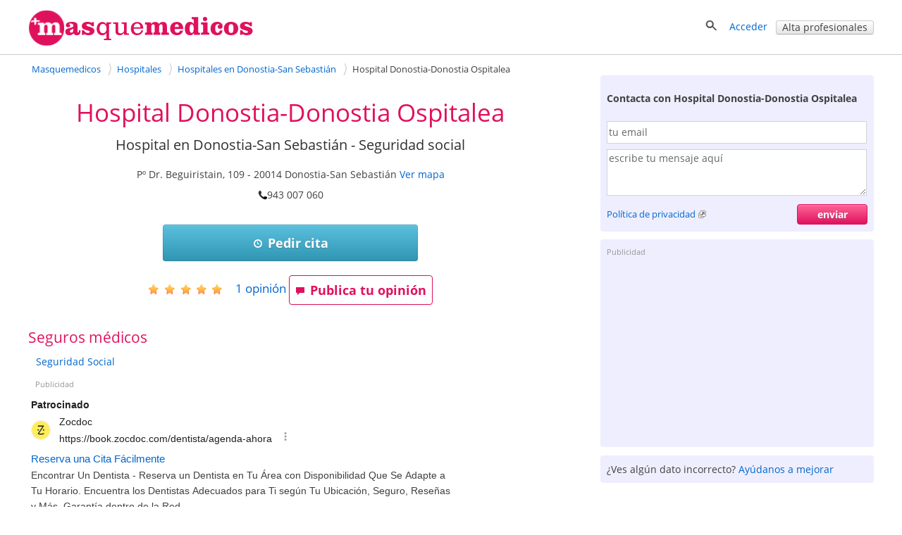

--- FILE ---
content_type: text/html; charset=UTF-8
request_url: https://syndicatedsearch.goog/afs/ads?sjk=Lh8vxI33TH%2BH6mhTq9xN8A%3D%3D&client=pub-0327283523339396&q=Dentistas%20Donostia-San%20Sebasti%C3%A1n&r=m&hl=es&type=0&oe=UTF-8&ie=UTF-8&fexp=21404%2C17300003%2C17301437%2C17301438%2C17301442%2C17301548%2C17301266%2C72717108&format=n2&ad=n2&nocache=5471765211535574&num=0&output=uds_ads_only&v=3&bsl=8&pac=0&u_his=2&u_tz=0&dt=1765211535628&u_w=1280&u_h=720&biw=1280&bih=720&psw=1280&psh=3878&frm=0&uio=-&cont=publiFichaSup&drt=0&jsid=csa&jsv=839322201&rurl=https%3A%2F%2Fmasquemedicos.com%2Fcentro-medico_donostia-san-sebastian%2Fhospital-donostia-donostia-ospitalea%2F
body_size: 13414
content:
<!doctype html><html lang="es-US"> <head> <style id="ssr-boilerplate">body{-webkit-text-size-adjust:100%; font-family:arial,sans-serif; margin:0;}.div{-webkit-box-flex:0 0; -webkit-flex-shrink:0; flex-shrink:0;max-width:100%;}.span:last-child, .div:last-child{-webkit-box-flex:1 0; -webkit-flex-shrink:1; flex-shrink:1;}.a{text-decoration:none; text-transform:none; color:inherit; display:inline-block;}.span{-webkit-box-flex:0 0; -webkit-flex-shrink:0; flex-shrink:0;display:inline-block; overflow:hidden; text-transform:none;}.img{border:none; max-width:100%; max-height:100%;}.i_{display:-ms-flexbox; display:-webkit-box; display:-webkit-flex; display:flex;-ms-flex-align:start; -webkit-box-align:start; -webkit-align-items:flex-start; align-items:flex-start;box-sizing:border-box; overflow:hidden;}.v_{-webkit-box-flex:1 0; -webkit-flex-shrink:1; flex-shrink:1;}.j_>span:last-child, .j_>div:last-child, .w_, .w_:last-child{-webkit-box-flex:0 0; -webkit-flex-shrink:0; flex-shrink:0;}.l_{-ms-overflow-style:none; scrollbar-width:none;}.l_::-webkit-scrollbar{display:none;}.s_{position:relative; display:inline-block;}.u_{position:absolute; top:0; left:0; height:100%; background-repeat:no-repeat; background-size:auto 100%;}.t_{display:block;}.r_{display:-ms-flexbox; display:-webkit-box; display:-webkit-flex; display:flex;-ms-flex-align:center; -webkit-box-align:center; -webkit-align-items:center; align-items:center;-ms-flex-pack:center; -webkit-box-pack:center; -webkit-justify-content:center; justify-content:center;}.q_{box-sizing:border-box; max-width:100%; max-height:100%; overflow:hidden;display:-ms-flexbox; display:-webkit-box; display:-webkit-flex; display:flex;-ms-flex-align:center; -webkit-box-align:center; -webkit-align-items:center; align-items:center;-ms-flex-pack:center; -webkit-box-pack:center; -webkit-justify-content:center; justify-content:center;}.n_{text-overflow:ellipsis; white-space:nowrap;}.p_{-ms-flex-negative:1; max-width: 100%;}.m_{overflow:hidden;}.o_{white-space:nowrap;}.x_{cursor:pointer;}.y_{display:none; position:absolute; z-index:1;}.k_>div:not(.y_) {display:-webkit-inline-box; display:-moz-inline-box; display:-ms-inline-flexbox; display:-webkit-inline-flex; display:inline-flex; vertical-align:middle;}.k_.topAlign>div{vertical-align:top;}.k_.centerAlign>div{vertical-align:middle;}.k_.bottomAlign>div{vertical-align:bottom;}.k_>span, .k_>a, .k_>img, .k_{display:inline; vertical-align:middle;}.si101:nth-of-type(5n+1) > .si141{border-left: #1f8a70 7px solid;}.rssAttrContainer ~ .si101:nth-of-type(5n+2) > .si141{border-left: #1f8a70 7px solid;}.si101:nth-of-type(5n+3) > .si141{border-left: #bedb39 7px solid;}.rssAttrContainer ~ .si101:nth-of-type(5n+4) > .si141{border-left: #bedb39 7px solid;}.si101:nth-of-type(5n+5) > .si141{border-left: #ffe11a 7px solid;}.rssAttrContainer ~ .si101:nth-of-type(5n+6) > .si141{border-left: #ffe11a 7px solid;}.si101:nth-of-type(5n+2) > .si141{border-left: #fd7400 7px solid;}.rssAttrContainer ~ .si101:nth-of-type(5n+3) > .si141{border-left: #fd7400 7px solid;}.si101:nth-of-type(5n+4) > .si141{border-left: #004358 7px solid;}.rssAttrContainer ~ .si101:nth-of-type(5n+5) > .si141{border-left: #004358 7px solid;}.z_{cursor:pointer;}.si130{display:inline; text-transform:inherit;}.flexAlignStart{-ms-flex-align:start; -webkit-box-align:start; -webkit-align-items:flex-start; align-items:flex-start;}.flexAlignBottom{-ms-flex-align:end; -webkit-box-align:end; -webkit-align-items:flex-end; align-items:flex-end;}.flexAlignCenter{-ms-flex-align:center; -webkit-box-align:center; -webkit-align-items:center; align-items:center;}.flexAlignStretch{-ms-flex-align:stretch; -webkit-box-align:stretch; -webkit-align-items:stretch; align-items:stretch;}.flexJustifyStart{-ms-flex-pack:start; -webkit-box-pack:start; -webkit-justify-content:flex-start; justify-content:flex-start;}.flexJustifyCenter{-ms-flex-pack:center; -webkit-box-pack:center; -webkit-justify-content:center; justify-content:center;}.flexJustifyEnd{-ms-flex-pack:end; -webkit-box-pack:end; -webkit-justify-content:flex-end; justify-content:flex-end;}</style>  <style>.si101{background-color:#ffffff;font-family:Arial,arial,sans-serif;font-size:14px;line-height:20px;padding-left:4px;padding-right:4px;padding-top:10px;color:#404040;}.si32{margin-bottom:15px;width:100%; -ms-flex-negative:1;-webkit-box-flex:1 0; -webkit-flex-shrink:1; flex-shrink:1;}.si33{width:100%; -ms-flex-negative:1;-webkit-box-flex:1 0; -webkit-flex-shrink:1; flex-shrink:1;}.si25{font-weight:700;border:0px solid #000000;font-size:14px;line-height:12px;margin-bottom:6px;color:#202124;}.si28{font-size:14px;line-height:24px;margin-bottom:6px;color:#202124;}.si28:hover{text-decoration:underline;}.si35{height:100%;width:100%; -ms-flex-negative:1;-webkit-box-flex:1 0; -webkit-flex-shrink:1; flex-shrink:1;}.si36{height:100%;}.si38{height:48px;padding-bottom:10px;padding-right:12px;padding-top:10px;}.si39{border-radius:14px;border:1px solid #ECEDEF;height:28px;width:28px;}.si40{margin-bottom:0px;margin-left:0px;margin-right:0px;margin-top:0px;}.si41{height:100%;}.si47{height:100%;}.si49{margin-bottom:2px;margin-right:8px;}.si27{font-size:15px;line-height:21px;color:#0066cc;width:100%; -ms-flex-negative:1;-webkit-box-flex:1 0; -webkit-flex-shrink:1; flex-shrink:1;}.si27:hover{text-decoration:underline;}.si51{height:100%;width:100%; -ms-flex-negative:1;-webkit-box-flex:1 0; -webkit-flex-shrink:1; flex-shrink:1;}.si165{width:100%; -ms-flex-negative:1;-webkit-box-flex:1 0; -webkit-flex-shrink:1; flex-shrink:1;}.si81{padding-right:8px;width:100%; -ms-flex-negative:1;-webkit-box-flex:1 0; -webkit-flex-shrink:1; flex-shrink:1;}.si29{font-size:14px;line-height:22px;max-width:600px;color:#404040;}.si167{margin-top:6px;}.si163{margin-right:8px;}.si162{margin-top:6px;}.si91{margin-left:20px;}.si96{height:100%;padding-top:4px;}.si1{color:#70757a;}.si2{padding-left:0px;padding-right:3px;}.si5{border-radius:8px;}.si10{height:18px;margin-right:16px;width:18px;}.si11{color:#70757a;}.si14{margin-left:0px;margin-top:10px;}.si15{font-size:15px;color:#0066cc;}.si15:hover{text-decoration:underline;}.si17{font-size:14px;margin-bottom:2px;}.si18{color:#0066cc;}.si18:hover{text-decoration:underline;}.si19{color:#70757a;}.si69{max-width:104px;margin-left:8px;}.si70{padding-bottom:14px;padding-left:20px;padding-right:20px;padding-top:0px;}.si71{font-size:14px;line-height:24px;color:#0066cc;}.si71:hover{text-decoration:underline;}.si102{border-radius:8px;}.si103{height:24px;margin-right:16px;width:24px;}.si128{background-color:#e8eaed;height:1px;width:100%; -ms-flex-negative:1;-webkit-box-flex:1 0; -webkit-flex-shrink:1; flex-shrink:1;}div>div.si128:last-child{display:none;}.si130{}.si148{padding-right:0px;}.si149{height:18px;padding-left:8px;width:30px;}.si151{font-size:14px;line-height:24px;padding-bottom:13px;padding-top:13px;color:#0066cc;}.si152{font-family:Arial,arial,sans-serif;font-size:14px;line-height:22px;padding-top:10px;color:#404040;}.si160{height:100%;margin-bottom:6px;}.si178{height:21px;width:21px;}.si179{border-radius:8px;max-height:231px;max-width:440px;margin-bottom:12px;margin-top:10px;}.si179 > .aa_{background-color:#000000; opacity:0.02999999932944775; bottom:0; top:0; right:0; left:0; position:absolute;}.si3{font-size:14px;color:#404040;}.si4{}.si4:hover{text-decoration:underline;}.si6{color:#0066cc;}.si8{}.si8:hover{text-decoration:underline;}.si9{font-size:14px;color:#0066cc;}.si20{font-size:14px;}.si21{color:#0066cc;}.si21:hover{text-decoration:underline;}.si22{}.si31{font-size:14px;}.si31:hover{text-decoration:underline;}.si72{color:#404040;}.si155{}.y_{font-weight:400;background-color:#ffffff;border:1px solid #dddddd;font-family:sans-serif,arial,sans-serif;font-size:12px;line-height:12px;padding-bottom:5px;padding-left:5px;padding-right:5px;padding-top:5px;color:#666666;}.srSpaceChar{width:3px;}.srLink{}.srLink:hover{text-decoration:underline;}.si7{padding-bottom:3px;padding-left:6px;padding-right:4px;}.ctdRatingSpacer{width:3px;}.si16{padding-left:3px;padding-right:3px;}.sitelinksLeftColumn{padding-right:20px;}.sitelinksRightColumn{padding-left:20px;}.exp-sitelinks-container{padding-top:4px;}.priceExtensionChipsExpandoPriceHyphen{margin-left:5px;}.priceExtensionChipsPrice{margin-left:5px;margin-right:5px;}.promotionExtensionOccasion{font-weight:700;}.promotionExtensionLink{}.promotionExtensionLink:hover{text-decoration:underline;}</style> <meta content="NOINDEX, NOFOLLOW" name="ROBOTS"> <meta content="telephone=no" name="format-detection"> <meta content="origin" name="referrer"> <title>Anuncios Google</title>   </head> <body>  <div id="adBlock">   <div id="ssrad-master" data-csa-needs-processing="1" data-num-ads="2" class="parent_container"><div class="i_ div si135" style="-ms-flex-direction:column; -webkit-box-orient:vertical; -webkit-flex-direction:column; flex-direction:column;-ms-flex-pack:start; -webkit-box-pack:start; -webkit-justify-content:flex-start; justify-content:flex-start;-ms-flex-align:stretch; -webkit-box-align:stretch; -webkit-align-items:stretch; align-items:stretch;" data-ad-container="1"><div id="e1" class="i_ div clicktrackedAd_js si101" style="-ms-flex-direction:column; -webkit-box-orient:vertical; -webkit-flex-direction:column; flex-direction:column;"><div class="i_ div si32" style="-ms-flex-direction:row; -webkit-box-orient:horizontal; -webkit-flex-direction:row; flex-direction:row;-ms-flex-pack:start; -webkit-box-pack:start; -webkit-justify-content:flex-start; justify-content:flex-start;-ms-flex-align:stretch; -webkit-box-align:stretch; -webkit-align-items:stretch; align-items:stretch;"><div class="i_ div si33" style="-ms-flex-direction:column; -webkit-box-orient:vertical; -webkit-flex-direction:column; flex-direction:column;-ms-flex-pack:start; -webkit-box-pack:start; -webkit-justify-content:flex-start; justify-content:flex-start;-ms-flex-align:stretch; -webkit-box-align:stretch; -webkit-align-items:stretch; align-items:stretch;"><div class="i_ div si34 w_" style="-ms-flex-direction:row; -webkit-box-orient:horizontal; -webkit-flex-direction:row; flex-direction:row;"><span class="p_ si25 span">Patrocinado</span></div><div class="i_ div si28" style="-ms-flex-direction:row; -webkit-box-orient:horizontal; -webkit-flex-direction:row; flex-direction:row;"><div class="i_ div si35 v_" style="-ms-flex-direction:row; -webkit-box-orient:horizontal; -webkit-flex-direction:row; flex-direction:row;"><div class="i_ div si36" style="-ms-flex-direction:column; -webkit-box-orient:vertical; -webkit-flex-direction:column; flex-direction:column;-ms-flex-pack:center; -webkit-box-pack:center; -webkit-justify-content:center; justify-content:center;-ms-flex-align:stretch; -webkit-box-align:stretch; -webkit-align-items:stretch; align-items:stretch;"><div class="i_ div si37 v_" style="-ms-flex-direction:row; -webkit-box-orient:horizontal; -webkit-flex-direction:row; flex-direction:row;"><a href="https://syndicatedsearch.goog/aclk?sa=L&amp;pf=1&amp;ai=DChsSEwiK9Ly0ta6RAxUgQ_8BHaE6LucYACICCAEQABoCbWQ&amp;co=1&amp;ase=2&amp;gclid=EAIaIQobChMIivS8tLWukQMVIEP_AR2hOi7nEAAYASAAEgLJp_D_BwE&amp;cid=[base64]&amp;cce=2&amp;category=acrcp_v1_32&amp;sig=AOD64_1_g6f3N_7tWM-d3aSnvUFk94C7rw&amp;q&amp;nis=4&amp;adurl=https://book.zocdoc.com/get-started/dentists?utm_source%3Dgoogle%26utm_medium%3Dcpc_generic%26utm_campaign%3D21337877250%26utm_term%3Dencontrar%2520un%2520dentista_b%26utm_content%3D163897986638%26network%3Ds%26gad_source%3D5%26gad_campaignid%3D21337877250%26gclid%3DEAIaIQobChMIivS8tLWukQMVIEP_AR2hOi7nEAAYASAAEgLJp_D_BwE" data-nb="1" attributionsrc="" data-set-target="1" target="_top" class="i_ a si38 w_" style="-ms-flex-direction:column; -webkit-box-orient:vertical; -webkit-flex-direction:column; flex-direction:column;-ms-flex-pack:center; -webkit-box-pack:center; -webkit-justify-content:center; justify-content:center;-ms-flex-align:center; -webkit-box-align:center; -webkit-align-items:center; align-items:center;"><div class="i_ div si39" style="-ms-flex-direction:row; -webkit-box-orient:horizontal; -webkit-flex-direction:row; flex-direction:row;"><div class="div q_ si40"><img src="https://tpc.googlesyndication.com/simgad/10876894321019469300?sqp=-oaymwEKCCgQKCABUAFYAQ&amp;rs=AOga4ql-DI5ToPUNnDHh0GnrYukKfWi6Gw" alt="" loading="lazy" class="img"></div></div></a><div class="i_ div si41" style="-ms-flex-direction:column; -webkit-box-orient:vertical; -webkit-flex-direction:column; flex-direction:column;-ms-flex-pack:center; -webkit-box-pack:center; -webkit-justify-content:center; justify-content:center;-ms-flex-align:stretch; -webkit-box-align:stretch; -webkit-align-items:stretch; align-items:stretch;"><a class="m_ n_ si42 a" data-lines="1" data-truncate="0" href="https://syndicatedsearch.goog/aclk?sa=L&amp;pf=1&amp;ai=DChsSEwiK9Ly0ta6RAxUgQ_8BHaE6LucYACICCAEQABoCbWQ&amp;co=1&amp;ase=2&amp;gclid=EAIaIQobChMIivS8tLWukQMVIEP_AR2hOi7nEAAYASAAEgLJp_D_BwE&amp;cid=[base64]&amp;cce=2&amp;category=acrcp_v1_32&amp;sig=AOD64_1_g6f3N_7tWM-d3aSnvUFk94C7rw&amp;q&amp;nis=4&amp;adurl=https://book.zocdoc.com/get-started/dentists?utm_source%3Dgoogle%26utm_medium%3Dcpc_generic%26utm_campaign%3D21337877250%26utm_term%3Dencontrar%2520un%2520dentista_b%26utm_content%3D163897986638%26network%3Ds%26gad_source%3D5%26gad_campaignid%3D21337877250%26gclid%3DEAIaIQobChMIivS8tLWukQMVIEP_AR2hOi7nEAAYASAAEgLJp_D_BwE" data-nb="1" attributionsrc="" data-set-target="1" target="_top">Zocdoc</a><div class="i_ div si43" style="-ms-flex-direction:row; -webkit-box-orient:horizontal; -webkit-flex-direction:row; flex-direction:row;"><a class="m_ n_ si44 v_ a" data-lines="1" data-truncate="0" href="https://syndicatedsearch.goog/aclk?sa=L&amp;pf=1&amp;ai=DChsSEwiK9Ly0ta6RAxUgQ_8BHaE6LucYACICCAEQABoCbWQ&amp;co=1&amp;ase=2&amp;gclid=EAIaIQobChMIivS8tLWukQMVIEP_AR2hOi7nEAAYASAAEgLJp_D_BwE&amp;cid=[base64]&amp;cce=2&amp;category=acrcp_v1_32&amp;sig=AOD64_1_g6f3N_7tWM-d3aSnvUFk94C7rw&amp;q&amp;nis=4&amp;adurl=https://book.zocdoc.com/get-started/dentists?utm_source%3Dgoogle%26utm_medium%3Dcpc_generic%26utm_campaign%3D21337877250%26utm_term%3Dencontrar%2520un%2520dentista_b%26utm_content%3D163897986638%26network%3Ds%26gad_source%3D5%26gad_campaignid%3D21337877250%26gclid%3DEAIaIQobChMIivS8tLWukQMVIEP_AR2hOi7nEAAYASAAEgLJp_D_BwE" data-nb="1" attributionsrc="" data-set-target="1" target="_top">https://book.zocdoc.com/<span style='display:inline;text-transform:inherit;' class="si130 span">dentista</span>/agenda-ahora</a><div class="i_ div si45 w_" style="-ms-flex-direction:row; -webkit-box-orient:horizontal; -webkit-flex-direction:row; flex-direction:row;"><div class="i_ div w_" style="-ms-flex-direction:row; -webkit-box-orient:horizontal; -webkit-flex-direction:row; flex-direction:row;-ms-flex-pack:center; -webkit-box-pack:center; -webkit-justify-content:center; justify-content:center;-ms-flex-align:center; -webkit-box-align:center; -webkit-align-items:center; align-items:center;"><a href="https://adssettings.google.com/whythisad?source=afs_3p&amp;reasons=[base64]&amp;hl=es&amp;opi=122715837" data-notrack="true" data-set-target="1" target="_top" class="a q_ si149"><img src="https://www.google.com/images/afs/snowman.png" alt="" loading="lazy" class="img" data-pingback-type="wtac"></a></div></div></div></div></div></div></div><div class="i_ div si47 w_" style="-ms-flex-direction:row; -webkit-box-orient:horizontal; -webkit-flex-direction:row; flex-direction:row;-ms-flex-pack:center; -webkit-box-pack:center; -webkit-justify-content:center; justify-content:center;-ms-flex-align:center; -webkit-box-align:center; -webkit-align-items:center; align-items:center;"></div></div><div class="i_ div si49" style="-ms-flex-direction:column; -webkit-box-orient:vertical; -webkit-flex-direction:column; flex-direction:column;"><a class="p_ si27 a" href="https://syndicatedsearch.goog/aclk?sa=L&amp;pf=1&amp;ai=DChsSEwiK9Ly0ta6RAxUgQ_8BHaE6LucYACICCAEQABoCbWQ&amp;co=1&amp;ase=2&amp;gclid=EAIaIQobChMIivS8tLWukQMVIEP_AR2hOi7nEAAYASAAEgLJp_D_BwE&amp;cid=[base64]&amp;cce=2&amp;category=acrcp_v1_32&amp;sig=AOD64_1_g6f3N_7tWM-d3aSnvUFk94C7rw&amp;q&amp;nis=4&amp;adurl=https://book.zocdoc.com/get-started/dentists?utm_source%3Dgoogle%26utm_medium%3Dcpc_generic%26utm_campaign%3D21337877250%26utm_term%3Dencontrar%2520un%2520dentista_b%26utm_content%3D163897986638%26network%3Ds%26gad_source%3D5%26gad_campaignid%3D21337877250%26gclid%3DEAIaIQobChMIivS8tLWukQMVIEP_AR2hOi7nEAAYASAAEgLJp_D_BwE" data-nb="0" attributionsrc="" data-set-target="1" target="_top"><span data-lines="2" data-truncate="0" class="span" style="display: -webkit-box; -webkit-box-orient: vertical; overflow: hidden; -webkit-line-clamp: 2; ">Reserva una Cita Fácilmente</span></a></div><div class="i_ div si50" style="-ms-flex-direction:row; -webkit-box-orient:horizontal; -webkit-flex-direction:row; flex-direction:row;-ms-flex-pack:start; -webkit-box-pack:start; -webkit-justify-content:flex-start; justify-content:flex-start;-ms-flex-align:stretch; -webkit-box-align:stretch; -webkit-align-items:stretch; align-items:stretch;"><div class="i_ div si51 v_" style="-ms-flex-direction:column; -webkit-box-orient:vertical; -webkit-flex-direction:column; flex-direction:column;"><div class="i_ div si165" style="-ms-flex-direction:row; -webkit-box-orient:horizontal; -webkit-flex-direction:row; flex-direction:row;"><div class="i_ div si81 v_" style="-ms-flex-direction:column; -webkit-box-orient:vertical; -webkit-flex-direction:column; flex-direction:column;"><span class="p_ si29 span"><span data-lines="4" data-truncate="0" class="span" style="display: -webkit-box; -webkit-box-orient: vertical; overflow: hidden; -webkit-line-clamp: 4; ">Encontrar Un <span style='display:inline;text-transform:inherit;' class="si130 span">Dentista</span> - Reserva un <span style='display:inline;text-transform:inherit;' class="si130 span">Dentista</span> en Tu Área con Disponibilidad Que Se Adapte a Tu Horario. Encuentra los <span style='display:inline;text-transform:inherit;' class="si130 span">Dentistas</span> Adecuados para Ti según Tu Ubicación, Seguro, Reseñas y Más. Garantía 
dentro de la Red.</span></span></div></div><div class="i_ div si85" style="-ms-flex-direction:row; -webkit-box-orient:horizontal; -webkit-flex-direction:row; flex-direction:row;"><div class="i_ div exp-sitelinks-container" style="-ms-flex-direction:column; -webkit-box-orient:vertical; -webkit-flex-direction:column; flex-direction:column;"><div class="i_ div si70" style="-ms-flex-direction:column; -webkit-box-orient:vertical; -webkit-flex-direction:column; flex-direction:column;-ms-flex-pack:start; -webkit-box-pack:start; -webkit-justify-content:flex-start; justify-content:flex-start;-ms-flex-align:stretch; -webkit-box-align:stretch; -webkit-align-items:stretch; align-items:stretch;"><a class="m_ n_ si71 a" data-lines="1" data-truncate="0" href="https://syndicatedsearch.goog/aclk?sa=L&amp;pf=1&amp;ai=DChsSEwiK9Ly0ta6RAxUgQ_8BHaE6LucYACICCAEQAhoCbWQ&amp;co=1&amp;ase=2&amp;gclid=EAIaIQobChMIivS8tLWukQMVIEP_AR2hOi7nEAAYASABEgK82PD_BwE&amp;cid=[base64]&amp;cce=2&amp;category=acrcp_v1_32&amp;sig=AOD64_0hsQ2N6_Okk6nvTl1GsokjboRfPg&amp;nis=4&amp;adurl=https://book.zocdoc.com/specialty/doctors?utm_source%3Dgoogle%26utm_medium%3Dcpc_generic%26utm_campaign%3D21337877250%26utm_term%3Dencontrar%2520un%2520dentista_b%26utm_content%3D163897986638%26network%3Ds%26gad_source%3D5%26gad_campaignid%3D21337877250%26gclid%3DEAIaIQobChMIivS8tLWukQMVIEP_AR2hOi7nEAAYASABEgK82PD_BwE" data-nb="6" attributionsrc="" data-set-target="1" target="_top">Encuentra Médicos Ahora</a><span data-lines="1" data-truncate="0" class="m_ n_ si72 span">Búsqueda por ubicación, seguro, reseñas, motivos de visita y más.</span></div><div class="i_ div si70" style="-ms-flex-direction:column; -webkit-box-orient:vertical; -webkit-flex-direction:column; flex-direction:column;-ms-flex-pack:start; -webkit-box-pack:start; -webkit-justify-content:flex-start; justify-content:flex-start;-ms-flex-align:stretch; -webkit-box-align:stretch; -webkit-align-items:stretch; align-items:stretch;"><a class="m_ n_ si71 a" data-lines="1" data-truncate="0" href="https://syndicatedsearch.goog/aclk?sa=L&amp;pf=1&amp;ai=DChsSEwiK9Ly0ta6RAxUgQ_8BHaE6LucYACICCAEQBRoCbWQ&amp;co=1&amp;ase=2&amp;gclid=EAIaIQobChMIivS8tLWukQMVIEP_AR2hOi7nEAAYASACEgLRWfD_BwE&amp;cid=[base64]&amp;cce=2&amp;category=acrcp_v1_32&amp;sig=AOD64_3W2Zlwo9dVN6VZJL9QKqcF7JqQEw&amp;nis=4&amp;adurl=https://www.zocdoc.com/doctors/telemedicine?utm_source%3Dgoogle%26utm_medium%3Dcpc_generic%26utm_campaign%3D21337877250%26utm_term%3Dencontrar%2520un%2520dentista_b%26utm_content%3D163897986638%26network%3Ds%26gad_source%3D5%26gad_campaignid%3D21337877250%26gclid%3DEAIaIQobChMIivS8tLWukQMVIEP_AR2hOi7nEAAYASACEgLRWfD_BwE" data-nb="6" attributionsrc="" data-set-target="1" target="_top">Book a Video Visit</a><span data-lines="1" data-truncate="0" class="m_ n_ si72 span">Treat non-urgent medical conditions without leaving your home.</span></div></div></div></div></div></div></div></div><div class="i_ div si128" style="-ms-flex-direction:row; -webkit-box-orient:horizontal; -webkit-flex-direction:row; flex-direction:row;"></div><div id="e2" class="i_ div clicktrackedAd_js si101" style="-ms-flex-direction:column; -webkit-box-orient:vertical; -webkit-flex-direction:column; flex-direction:column;"><div class="i_ div si32" style="-ms-flex-direction:row; -webkit-box-orient:horizontal; -webkit-flex-direction:row; flex-direction:row;-ms-flex-pack:start; -webkit-box-pack:start; -webkit-justify-content:flex-start; justify-content:flex-start;-ms-flex-align:stretch; -webkit-box-align:stretch; -webkit-align-items:stretch; align-items:stretch;"><div class="i_ div si33" style="-ms-flex-direction:column; -webkit-box-orient:vertical; -webkit-flex-direction:column; flex-direction:column;-ms-flex-pack:start; -webkit-box-pack:start; -webkit-justify-content:flex-start; justify-content:flex-start;-ms-flex-align:stretch; -webkit-box-align:stretch; -webkit-align-items:stretch; align-items:stretch;"><div class="i_ div si34 w_" style="-ms-flex-direction:row; -webkit-box-orient:horizontal; -webkit-flex-direction:row; flex-direction:row;"><span class="p_ si25 span">Patrocinado</span></div><div class="i_ div si28" style="-ms-flex-direction:row; -webkit-box-orient:horizontal; -webkit-flex-direction:row; flex-direction:row;"><div class="i_ div si35 v_" style="-ms-flex-direction:row; -webkit-box-orient:horizontal; -webkit-flex-direction:row; flex-direction:row;"><div class="i_ div si36" style="-ms-flex-direction:column; -webkit-box-orient:vertical; -webkit-flex-direction:column; flex-direction:column;-ms-flex-pack:center; -webkit-box-pack:center; -webkit-justify-content:center; justify-content:center;-ms-flex-align:stretch; -webkit-box-align:stretch; -webkit-align-items:stretch; align-items:stretch;"><div class="i_ div si37 v_" style="-ms-flex-direction:row; -webkit-box-orient:horizontal; -webkit-flex-direction:row; flex-direction:row;"><a href="https://syndicatedsearch.goog/aclk?sa=L&amp;pf=1&amp;ai=DChsSEwiK9Ly0ta6RAxUgQ_8BHaE6LucYACICCAEQARoCbWQ&amp;co=1&amp;ase=2&amp;gclid=EAIaIQobChMIivS8tLWukQMVIEP_AR2hOi7nEAAYAiAAEgKTHfD_BwE&amp;cid=[base64]&amp;cce=2&amp;category=acrcp_v1_32&amp;sig=AOD64_3OFWN4poM9s715Wg-jp41ZWFMAQw&amp;q&amp;nis=4&amp;adurl=https://uses.usdentalservice.com/free-dental-clinics/?gad_source%3D5%26gad_campaignid%3D22295397318%26gclid%3DEAIaIQobChMIivS8tLWukQMVIEP_AR2hOi7nEAAYAiAAEgKTHfD_BwE" data-nb="1" attributionsrc="" data-set-target="1" target="_top" class="i_ a si38 w_" style="-ms-flex-direction:column; -webkit-box-orient:vertical; -webkit-flex-direction:column; flex-direction:column;-ms-flex-pack:center; -webkit-box-pack:center; -webkit-justify-content:center; justify-content:center;-ms-flex-align:center; -webkit-box-align:center; -webkit-align-items:center; align-items:center;"><div class="i_ div si39" style="-ms-flex-direction:row; -webkit-box-orient:horizontal; -webkit-flex-direction:row; flex-direction:row;"><div class="div q_ si40"><img src="https://tpc.googlesyndication.com/simgad/14865503879778988462?sqp=-oaymwEKCCgQKCABUAFYAQ&amp;rs=AOga4qlJKyKVumOF-Jdg06ryO1V37OU-1g" alt="" loading="lazy" class="img"></div></div></a><div class="i_ div si41" style="-ms-flex-direction:column; -webkit-box-orient:vertical; -webkit-flex-direction:column; flex-direction:column;-ms-flex-pack:center; -webkit-box-pack:center; -webkit-justify-content:center; justify-content:center;-ms-flex-align:stretch; -webkit-box-align:stretch; -webkit-align-items:stretch; align-items:stretch;"><a class="m_ n_ si42 a" data-lines="1" data-truncate="0" href="https://syndicatedsearch.goog/aclk?sa=L&amp;pf=1&amp;ai=DChsSEwiK9Ly0ta6RAxUgQ_8BHaE6LucYACICCAEQARoCbWQ&amp;co=1&amp;ase=2&amp;gclid=EAIaIQobChMIivS8tLWukQMVIEP_AR2hOi7nEAAYAiAAEgKTHfD_BwE&amp;cid=[base64]&amp;cce=2&amp;category=acrcp_v1_32&amp;sig=AOD64_3OFWN4poM9s715Wg-jp41ZWFMAQw&amp;q&amp;nis=4&amp;adurl=https://uses.usdentalservice.com/free-dental-clinics/?gad_source%3D5%26gad_campaignid%3D22295397318%26gclid%3DEAIaIQobChMIivS8tLWukQMVIEP_AR2hOi7nEAAYAiAAEgKTHfD_BwE" data-nb="1" attributionsrc="" data-set-target="1" target="_top">usdentalservice.com</a><div class="i_ div si43" style="-ms-flex-direction:row; -webkit-box-orient:horizontal; -webkit-flex-direction:row; flex-direction:row;"><a class="m_ n_ si44 v_ a" data-lines="1" data-truncate="0" href="https://syndicatedsearch.goog/aclk?sa=L&amp;pf=1&amp;ai=DChsSEwiK9Ly0ta6RAxUgQ_8BHaE6LucYACICCAEQARoCbWQ&amp;co=1&amp;ase=2&amp;gclid=EAIaIQobChMIivS8tLWukQMVIEP_AR2hOi7nEAAYAiAAEgKTHfD_BwE&amp;cid=[base64]&amp;cce=2&amp;category=acrcp_v1_32&amp;sig=AOD64_3OFWN4poM9s715Wg-jp41ZWFMAQw&amp;q&amp;nis=4&amp;adurl=https://uses.usdentalservice.com/free-dental-clinics/?gad_source%3D5%26gad_campaignid%3D22295397318%26gclid%3DEAIaIQobChMIivS8tLWukQMVIEP_AR2hOi7nEAAYAiAAEgKTHfD_BwE" data-nb="1" attributionsrc="" data-set-target="1" target="_top">https://uses.usdentalservice.com/clínica_dental/gratis</a><div class="i_ div si45 w_" style="-ms-flex-direction:row; -webkit-box-orient:horizontal; -webkit-flex-direction:row; flex-direction:row;"><div class="i_ div w_" style="-ms-flex-direction:row; -webkit-box-orient:horizontal; -webkit-flex-direction:row; flex-direction:row;-ms-flex-pack:center; -webkit-box-pack:center; -webkit-justify-content:center; justify-content:center;-ms-flex-align:center; -webkit-box-align:center; -webkit-align-items:center; align-items:center;"><a href="https://adssettings.google.com/whythisad?source=afs_3p&amp;reasons=[base64]&amp;hl=es&amp;opi=122715837" data-notrack="true" data-set-target="1" target="_top" class="a q_ si149"><img src="https://www.google.com/images/afs/snowman.png" alt="" loading="lazy" class="img" data-pingback-type="wtac"></a></div></div></div></div></div></div></div><div class="i_ div si47 w_" style="-ms-flex-direction:row; -webkit-box-orient:horizontal; -webkit-flex-direction:row; flex-direction:row;-ms-flex-pack:center; -webkit-box-pack:center; -webkit-justify-content:center; justify-content:center;-ms-flex-align:center; -webkit-box-align:center; -webkit-align-items:center; align-items:center;"></div></div><div class="i_ div si49" style="-ms-flex-direction:column; -webkit-box-orient:vertical; -webkit-flex-direction:column; flex-direction:column;"><a class="p_ si27 a" href="https://syndicatedsearch.goog/aclk?sa=L&amp;pf=1&amp;ai=DChsSEwiK9Ly0ta6RAxUgQ_8BHaE6LucYACICCAEQARoCbWQ&amp;co=1&amp;ase=2&amp;gclid=EAIaIQobChMIivS8tLWukQMVIEP_AR2hOi7nEAAYAiAAEgKTHfD_BwE&amp;cid=[base64]&amp;cce=2&amp;category=acrcp_v1_32&amp;sig=AOD64_3OFWN4poM9s715Wg-jp41ZWFMAQw&amp;q&amp;nis=4&amp;adurl=https://uses.usdentalservice.com/free-dental-clinics/?gad_source%3D5%26gad_campaignid%3D22295397318%26gclid%3DEAIaIQobChMIivS8tLWukQMVIEP_AR2hOi7nEAAYAiAAEgKTHfD_BwE" data-nb="0" attributionsrc="" data-set-target="1" target="_top"><span data-lines="2" data-truncate="0" class="span" style="display: -webkit-box; -webkit-box-orient: vertical; overflow: hidden; -webkit-line-clamp: 2; ">Para personas de bajo recurso - <span style='display:inline;text-transform:inherit;' class="si130 span">Dentistas</span> gratis cercanos</span></a></div><div class="i_ div si50" style="-ms-flex-direction:row; -webkit-box-orient:horizontal; -webkit-flex-direction:row; flex-direction:row;-ms-flex-pack:start; -webkit-box-pack:start; -webkit-justify-content:flex-start; justify-content:flex-start;-ms-flex-align:stretch; -webkit-box-align:stretch; -webkit-align-items:stretch; align-items:stretch;"><div class="i_ div si51 v_" style="-ms-flex-direction:column; -webkit-box-orient:vertical; -webkit-flex-direction:column; flex-direction:column;"><div class="i_ div si165" style="-ms-flex-direction:row; -webkit-box-orient:horizontal; -webkit-flex-direction:row; flex-direction:row;"><div class="i_ div si81 v_" style="-ms-flex-direction:column; -webkit-box-orient:vertical; -webkit-flex-direction:column; flex-direction:column;"><span class="p_ si29 span"><span data-lines="4" data-truncate="0" class="span" style="display: -webkit-box; -webkit-box-orient: vertical; overflow: hidden; -webkit-line-clamp: 4; ">¡Buscar ahora! Servicio dental gratis o de bajo coste sin seguro médico. 
Listado renovado. Clínicas...</span></span></div></div><div class="i_ div si85" style="-ms-flex-direction:row; -webkit-box-orient:horizontal; -webkit-flex-direction:row; flex-direction:row;"><div class="i_ div si90" style="-ms-flex-direction:row; -webkit-box-orient:horizontal; -webkit-flex-direction:row; flex-direction:row;-ms-flex-pack:start; -webkit-box-pack:start; -webkit-justify-content:flex-start; justify-content:flex-start;-ms-flex-align:end; -webkit-box-align:end; -webkit-align-items:flex-end; align-items:flex-end;"><div class="i_ div si91" style="-ms-flex-direction:row; -webkit-box-orient:horizontal; -webkit-flex-direction:row; flex-direction:row;"><div class="i_ div si14" style="-ms-flex-direction:row; -webkit-box-orient:horizontal; -webkit-flex-direction:row; flex-direction:row;"><div class="i_ div sitelinksTextContainer" style="-ms-flex-direction:row; -webkit-box-orient:horizontal; -webkit-flex-direction:row; flex-direction:row;-ms-flex-pack:start; -webkit-box-pack:start; -webkit-justify-content:flex-start; justify-content:flex-start;-ms-flex-align:start; -webkit-box-align:start; -webkit-align-items:flex-start; align-items:flex-start;"><div class="i_ div sitelinksLeftColumn" style="-ms-flex-direction:column; -webkit-box-orient:vertical; -webkit-flex-direction:column; flex-direction:column;-ms-flex-pack:start; -webkit-box-pack:start; -webkit-justify-content:flex-start; justify-content:flex-start;-ms-flex-align:stretch; -webkit-box-align:stretch; -webkit-align-items:stretch; align-items:stretch;"><a class="m_ n_ si15 a" data-lines="1" data-truncate="0" href="https://syndicatedsearch.goog/aclk?sa=L&amp;pf=1&amp;ai=DChsSEwiK9Ly0ta6RAxUgQ_8BHaE6LucYACICCAEQAxoCbWQ&amp;co=1&amp;ase=2&amp;gclid=EAIaIQobChMIivS8tLWukQMVIEP_AR2hOi7nEAAYAiABEgLa7vD_BwE&amp;cid=[base64]&amp;cce=2&amp;category=acrcp_v1_32&amp;sig=AOD64_0bRxKxhjCG4oOvMf42uaHoupYclw&amp;nis=4&amp;adurl=https://uses.usdentalservice.com/free-dental-implant/?gad_source%3D5%26gad_campaignid%3D22295397318%26gclid%3DEAIaIQobChMIivS8tLWukQMVIEP_AR2hOi7nEAAYAiABEgLa7vD_BwE" data-nb="6" attributionsrc="" data-set-target="1" target="_top">Implante dental</a><a class="m_ n_ si15 a" data-lines="1" data-truncate="0" href="https://syndicatedsearch.goog/aclk?sa=L&amp;pf=1&amp;ai=DChsSEwiK9Ly0ta6RAxUgQ_8BHaE6LucYACICCAEQBhoCbWQ&amp;co=1&amp;ase=2&amp;gclid=EAIaIQobChMIivS8tLWukQMVIEP_AR2hOi7nEAAYAiADEgIIvfD_BwE&amp;cid=[base64]&amp;cce=2&amp;category=acrcp_v1_32&amp;sig=AOD64_2yRAYv8b2eBOGfILBtT4eVJa8L5A&amp;nis=4&amp;adurl=https://uses.usdentalservice.com/free-dental/?gad_source%3D5%26gad_campaignid%3D22295397318%26gclid%3DEAIaIQobChMIivS8tLWukQMVIEP_AR2hOi7nEAAYAiADEgIIvfD_BwE" data-nb="6" attributionsrc="" data-set-target="1" target="_top">Buscar dentista más cerca</a></div><div class="i_ div sitelinksRightColumn" style="-ms-flex-direction:column; -webkit-box-orient:vertical; -webkit-flex-direction:column; flex-direction:column;-ms-flex-pack:start; -webkit-box-pack:start; -webkit-justify-content:flex-start; justify-content:flex-start;-ms-flex-align:stretch; -webkit-box-align:stretch; -webkit-align-items:stretch; align-items:stretch;"><a class="m_ n_ si15 a" data-lines="1" data-truncate="0" href="https://syndicatedsearch.goog/aclk?sa=L&amp;pf=1&amp;ai=DChsSEwiK9Ly0ta6RAxUgQ_8BHaE6LucYACICCAEQBBoCbWQ&amp;co=1&amp;ase=2&amp;gclid=EAIaIQobChMIivS8tLWukQMVIEP_AR2hOi7nEAAYAiACEgIqOPD_BwE&amp;cid=[base64]&amp;cce=2&amp;category=acrcp_v1_32&amp;sig=AOD64_1DZ8racn0lCDchwFYWS4VwW_a3GA&amp;nis=4&amp;adurl=https://uses.usdentalservice.com/free-dental-clinics/?gad_source%3D5%26gad_campaignid%3D22295397318%26gclid%3DEAIaIQobChMIivS8tLWukQMVIEP_AR2hOi7nEAAYAiACEgIqOPD_BwE" data-nb="6" attributionsrc="" data-set-target="1" target="_top">Clínica dental gratis</a></div></div></div></div></div></div></div><div class="i_ div si96 w_" style="-ms-flex-direction:row; -webkit-box-orient:horizontal; -webkit-flex-direction:row; flex-direction:row;"><div class="i_ div si69" style="-ms-flex-direction:row; -webkit-box-orient:horizontal; -webkit-flex-direction:row; flex-direction:row;-ms-flex-pack:center; -webkit-box-pack:center; -webkit-justify-content:center; justify-content:center;-ms-flex-align:center; -webkit-box-align:center; -webkit-align-items:center; align-items:center;"><a href="https://syndicatedsearch.goog/aclk?sa=L&amp;pf=1&amp;ai=DChsSEwiK9Ly0ta6RAxUgQ_8BHaE6LucYACICCAEQBxoCbWQ&amp;co=1&amp;ase=2&amp;gclid=EAIaIQobChMIivS8tLWukQMVIEP_AR2hOi7nEAAYAiAEEgK_PfD_BwE&amp;cid=[base64]&amp;cce=2&amp;category=acrcp_v1_32&amp;sig=AOD64_1ZzJxQHv_2JM7P_AR_b2BSvZdSzw&amp;nis=4&amp;adurl=https://uses.usdentalservice.com/free-dental-clinics/?gad_source%3D5%26gad_campaignid%3D22295397318%26gclid%3DEAIaIQobChMIivS8tLWukQMVIEP_AR2hOi7nEAAYAiAEEgK_PfD_BwE" data-nb="9" attributionsrc="" data-set-target="1" target="_top" aria-hidden="true" tabindex="-1" class="a q_ si102"><img src="https://tpc.googlesyndication.com/simgad/6895708971096176068?sqp=-oaymwEMCMgBEMgBIAFQAVgB&amp;rs=AOga4qlmVysE4MHNqHwucxNKc5wamJkXwg" alt="" loading="lazy" class="img"></a></div></div></div></div></div></div><div class="i_ div si128" style="-ms-flex-direction:row; -webkit-box-orient:horizontal; -webkit-flex-direction:row; flex-direction:row;"></div></div></div> </div> <div id="ssrab" style="display:none;"><!--leader-content--></div> <script nonce="q8O4PdnU_lHrD-jjojy0JA">window.AFS_AD_REQUEST_RETURN_TIME_ = Date.now();window.IS_GOOGLE_AFS_IFRAME_ = true;(function(){window.ad_json={"caps":[{"n":"queryId","v":"kP02aYrsAqCG_b8PofW4uQ4"}],"bg":{"i":"https://www.google.com/js/bg/O64fdPcSKdBLi1ZTlEMMTO6jrIBYty9BG_o8B0Evxc4.js","p":"FJyfMpy3tRLgnhMtbv9X7cqmf/6u+cFXesXfy26ZHgi2J3dUYwVfmiHiojqTd5mZeiKTZCfvuYtoRNrrhd2INDrOp6EJm2DrUxT/59OAORJ/Rh9SSNJFGkaVnKQscjfH1grU170cOdL+kDCY4eS/D5AWdWBqsYJTHA/+XpqG+AesTVv2kF3ns908hHUA0GZyWvlLAAB7xsMCMW5XN4NCxunz0yesoUysOktTBMr0MBi0TkElc6oveTjhgAGtBwoWRAgwSvzRiO+voDxpHVz/2g5HqlsyGdJfedunru/PwhevSiXh52pVJdoOfOYlz+1Ctw0DgQLeCyPt3BBNGzY6VoOhMwGMWsUykTGKqxWWP2msbA/X0bK66ldkdYewp1WkCu31g/NNU7FKOiIiUAHNvZr4RkaJV9ZGwwe2roslAmqWuWxUc5OoTLZ99vf5pXg0C/5uny4iHVrIuLLornIkmMWydzFaoZ7km51t5idZ8GMuan2wOzeaiOo/3O21SZr4154mZ4SHvzBUiMiPYQ4PHZcX5/Ct1tX/pbDTu5zsLVDaS1dROdHYDnJ3dZd59c5GHKGtMKLI4g0SAzqkZLE2Z41KBvz0ZSzLNzlw6soM27AphmWjIfdFQF+XqTsmLBsLi/S6DtDx07cZ6phT2rZEUeUAwk8/4OGwF67IdBuJ2xb+w9RmpKPjTYtbhIahL5PTDEWSGiX42Db8XynTqfMidXsGF3YFkuE2XDC0vOwilfHVWTK/8K3IUFy+JAT/[base64]/+66X6K4erkf/gwKcLBRMS+UTjgHTKgoCu7u528uzAMFFGRHZHLtg2D3uYpDK7hM5yU1nVg0QpiCEsHNZFX6fgudginhRI+8d1EJRCkTPZSKzjSwpm/VHZNu0bf5HltNK2pjv+0/sbaf/qApXbJ0mY/FGeH00+TcUjMkmNL98SDDxhehLLnzFW3vd3FAeMMfm6+dDbUERWqHGRx86gjP05Wyr5SW9Wl40FCQHsPCjP2MQdn9Vkx0ZvoSREE9/hVa/VPR18Sk57LcZBElKSudRhlZK54+oR9KYR4nF8DbQasS74RGYDFBjhgfIxF0ZkPTm3bFUgnayUC8srT0BMyjiFcHs9eb3pWgUp4Kl0IfFtsNU4hBX/5zIu7t3Sn3dRT/hPwMy2IL3Svj3rpkVXjWqZIGvUC1ZY79dcIcTUzejqf/i4PXVdfA4OCU3/jzDrHXAzs0atc9bzV6NjIPwxIvyv+pDAjMVgZSUoczdDAD94tktJnQYLK5poIknPAyNgb0sEONLGpfS2nkgfu698R+J7sPT0jt8BfAWs4isSOzuoZ9KT1vxvmtZg1foFQ2QQkQwz/RTwm7qk3DjV8KJMmw41eH9d4cvLqCkZ/[base64]/dVYxrGrEoGjfjzQgy6DTp+COmkFnPUeeE1dViwzu8v5mtjOtOLXbBJcFvcwKDgQFXB78tSQgThx6nZxSWfPw6WeqlSAbWAv4RJ6dGIozmII4q+ZACPtYSCLySdzFnjB0XAUy1VilT70onPT9yPSnf7EtfTmXVXq8ofoD712ce1Q6NrbqHyS0oXE6PVw19lzJSW2/AeK+YcfitkEybIe/lvQavaNcI4FMG0m3+NWxKI3xgcHOmVBZ+H1QSL7Me0bvp6c9RsSJtuBJIQuur4czyZj5IaaQYp4sCwZnsqXZW3QEDkecq8AX4LEf8gRaVRcZq/W3VJv1hm5nvFB4UOIg4T9EmhmALPso6N+poGDkbvQmVDzqMf5zWVyL7ojDU0thWa/5JNYoORfbW6nmU0H64SEKF/P1WhA/bCcL0joOPqAIaB4kFFtZ+KRRQPjpjxtZek4SWAO07jHkCv3eZo+uj/KdJk8JpzX3d/vL/J0dfG5/VwgIaZNSIul7AfkI7XS1/vO3iDg2cNF/ljNRr3roTUeXjKNhUs6c7B9EM9vunQRm5ps2RSD256AQeViBSDTpBWsMZsqnBD3OeTg0LAhBasf2Sogqo3vTBZymVQUGFqlvXIRVEyoOXnJEPD2vDcRxSsLqBf2Zhz5GgCqJjTsWPm9UhkuV/GgaVWq+iHNsmdQ3K48eMfEjTwsPBi+LqqwCiRmuQrPMYMsAQ53+R+aYIHqiwmaBdDBIgSVkPHkE/nLb8bgjtqtxIcEQWZlMwpTZahz/LXXcBLKB+SpSEKR06MngPoH9Fi72/PRQaDb+7CleDNGzfVJald6SJOLZc4W5ZJNeQKQCUZ9GkBxSG59Q00CeNpTxokQepSM8gGOEr4fS2GbcUPbajMa5VC1FgqIDhk6hD/5NzPnjwfX005gZC0S0kg0E25lgaqXgFnveXgXKuA+/ul/yk/G2U7WBsAsSwRnfn1lPmRB9pLMK/6bMMVEzPAhiauu7iwqIV+uy6ez30mi6lg411Hkj4AFTsecxVACZZEtV/[base64]/FfdUmLUZh1aYPb0Nk/xcbN4+/10fmZjzgZStehYGauaktLlGRKLS8bpC3a7xGGgGsWhciXh2u2TBv289sk+xRr4LHFxiwjutTIoDSYVIx4c6RcaJrNFxNRX6vscVKlC9IAcx910KJsP2mkeA8e7KgbgAm71kkFUNE5X5dwLvltY1XCJk81oHCy48hsPRAGQjXXDhBaQeH6/GLUYm/ZNCp3baroJzSKLZX2/lkQxrBVAfqAW/52B16QK7IUkS5+X0MMwYC72BBnDPJt0dxtQpYutLHXTWa469qUvGmdBCwwfQY6wDVkJXL0lS9cenmZc2Wq/KkZOeTM0ImEg4kUzdcF9vWl7ayWAjvUtsS+Tp/zNqXygrYSZlVYLN5pIC50ES6kc5RsfdDKrXVq/CnmpEiu9CcgvvY2M/A5Wz7fryDX2r8Rd6NpJGagwtb80PP3Z3uO9QNPsEl5qbEIx956jhVEH8eebNFMkIh2teqEFDGECids8cH02Exww5xzBdA2OnaCkpERGD5+EbSNQUnM06TFh8nbmimI3BWg3STkwR0J4R9QotFA+/kJeuy4nHVBJoajtttHJ0j50wkyg/o2ybnpuKEk5EsQzSDIO7lLn9smbuXStbAFlZSflcsF+VeQ1C4XOTOPP1jqG/XWqU8cqbKsN7ezypNPGDEIWpAJM1GypCqJ7R9DG0aShjbWuLpHjt8DXBtlJSs61YYCNZftpylW2ttpA8iQR6J0rk5DjQf1fIp/E5Z3+Vmtb4kqDLRPLgNDtDHngGcNkWKAAcKRKEHtPjj9zoGgUSwLHjzTk9M7JNEFU+BYTZ+MAYR6gZu/pPElSqmMSiae4hdErEfV8GR/oOI7ZZGUpPV2K8CWzQsi2E7OXDzgFmbPosYLlaRD7l6NKiJGqYc8EynoQ78YQNukmx9WEvkU8oy7l2gvMXVSVhQ3dsV7V5aVhLFb77nDwVTzJ9Z3WjeLPsVcEzmYoAtSRkkEURWMIYPqjg+pZeSXfMQBw2fmhKXlfSZbJIQ/[base64]/TzHzRCwemB/r592r262eSJ6uZBZtpLYhxBAsCiQcu97Mch6eiiHFEEo4OKdm8w5qE21N3M1dDr4Ezceu485YCxTh7pDPg0Mfnw7A1cLa16RkEjcWdadgJif6b2G0fDrYJj46WXhuq8t5L/D4nebwDumL76FDGL9Yz+x4SK9QsJOn2H+fIitonXCFTXXfMr0Vpg5WWQr7sf+uxXUAN/0EdPEukHnb6fPdAOZYkApP3i/MCKtlQOA/aOju+tl7KAaj/dVgCtWsW8wrbGhQ5U0vG+6nj6DQZEL6ZmemeMpuSoE3D0Z8xaiDuxQWr/M6AKmWoi0zyUyl6YmBFOF0ckfn4GVW7prxNjYj/N4+RkYEOESXbiMqUDERsdkdkdHVic3isMRVvsKv1RifKhwQqm1tVANUeHzBor/oyIgX0JC0mkoZX8e5XsCwIfC2IzKxM4cOEwfQ1Vpm/bcGhSO4oISx08IrBB+1AGLsLDizM01iWLqDJPAp0gWZR+1gSf1kKN+O0q+YCPBLB8Tft7bb+uPlIBtFA5ofS+1/[base64]/x4zKNjtYYwyGiQ/2veKgMJHDGhOtzcuM/pBKf/U8M2Euk0Sedoy+2aP7x5DpZ2E1HaHKiVNHslirmm5fRYu/29X5NW7WhUIhNT4eOSBiuazhlGM+ZJY8v3Z/qb1dpbVoRpVJk/nEktSbF60xvDw2HyNzKtSdJYt0Sdod2h0WX+3PEO0X9/MeWj4bSM6BMYZBsT/feoB8vPmSEPvQsYETfDO6kZ0ml15ZOZ4XHnlPEj2AQq5OzAjAtko1HXMQmb5xeWjGlso7ce6VIaXi93CbJrpCbVx0Bcri4VNlwdfDtZVG8DuX1Gv8acDmQuorl+DCm3SLa84InYOUn9ZWXIJY0Qv0Kw54fq7XK4juZnrXFbbrNGGhbojVUQ/99Dg8YeG9me2pO95cHZVMAGI+UrkUyqmvcjLiE6sW5vyQyzFTenAZuA7uJCedPQOxPFf3Y5DwDRChz2AbBx+UDge49GXAbdKncbVXHU5ZXVjF3uuWYn37JlFQ8mAM3N3Om+uQ/1Li5LTKe2AT9/i837S6Fv7t78Yq7TYgaIKeahale6OM4sK3A/N5q3imSyckstmdjmhlFygoUze5ZG5/TwCw+pcK/dLbfHvgT0516bW2brEtNFh/6Euf+u3q1r5AodVb6ExNq2m3DBhBwi+laYE+zws3O33iH5pLP9WlvdB4VwkrUkfKdbRekOENHQQ45BCpkjmEUwdRwliNNTmJ/8hsNVuW0s/htAT6/iCy6m4r77Bb5D9KBpLKiDDlSbRkrqfPp6d4o16M0I2gvX/+9/3QlPJN7FLRalFVSRSp6HFUKsxQci7rPVspbIzJ8EGUxI8uRHAt9pNOUXS0rpQD7oCzgc9jb5uSG3tsoFfA/YMvtoRilK214dYO8gqdypMGEA+HV3t2Mf21IUttkmqgvBSf6IKOa462Wh4YCfTOAtYhUy3Kn6eYtYV41dYkwA8h3NaGhUyFHKaK1cUMmdqXCW4RLM5GcO8shlsnFpC0JE/uib8T6Biaj/+uTah7GhxhAyd00pTFPGi64ryzasNpHPxja4/+2Xi7oaMA+3myfuV5TLxC4mwkhR/WQUwhG3X5djAvAegsgTbqnUSl5Of2x7MfveAAVTIrD2nt1xFhG/LD5uYq3yOtxCzJ+MPMXnsZ3qbEWWts5+HGl+RKtLo+nbrPuR91g1j9y/B/N3MY6vaHXjLtCgvO4f1FVluk9t63vpyI5JWP2NfcOJKQCbwkLpW2t92otuvM3iPA0ELOydl4E3GR+yN8FsAxveDqBtfCzj6bcuwrbiUNqy2ksuNqz3VEZ6ivww2JnygPt6pdoCs2aobWP18fc2xDhbyc9BNEiI7+pzMMdP5TF9tlWXruDMEM4/UiRDVYALTfMgWIFwwJM6VRieCqsU3whfRC1vVgVuARtrO28UNUOU7/8UfRWAaXH90vDHcIt/b6ZS73TlqqCpwEMEjWrV8CiYeSjnpAbUFmLgoQQBGIPqvp1uKLt3GMu7pGnLZu80DXuVBUonNMSM0c+FRzmo8QlEKs4Bit+jEa1EgGnmBnjvi1g/uRzmlai7zw5jx3Id8fZ6rckz78XvjByJQQ/PS5Z7rfrh9M3Ex0Z+jFV6mp5CQ6VhWG4XKrLbM8NcRG4L+ZIK1+SRTGAtdwBeArYtfQORxf/cfE85MUhSK1jXDJWL0gqOmKv0MKZQs1qYkDx8vE6Mzr1vXDoS+QNlDU1l2jBJvmuUwD7NQjvuE2utI4olBDZjOQhV1nUjrQllrKUu63qE5MshFC+RsbYEuN1nlQz/uWRqfMa8Ho7X6KX6kEdUY8XNP11HnLCARjhboSpoxE7caGbzYGtA+yYBPUOwXaACt83V8HR6gStfe8bFkMmhSRmxr6A9FwirUWF+mW5900tM1WNF/068rfon5fHh1m89KSggPxZ4/ZFeQCbPyGQekrrW4k++yXs+Jq5eg4knF5+2N8hgG3QhdRu3if6uqQGSRd0XJeEvQ+Veu+8yWTzCp3FNKZHanOdv9dAAytAqvBTIfmvT7R0dPP3aU12K/7hrlK4OZFac/vTuZUPmAwLN3d/Zi5sRzB4MiCXqTsm2GYQJkYQ89TJHTANh2RGDWzMevcqau851s0oxpH/FsJw9vaKmAlJqdMNTGOXsIsV5t0eXlhCLm7qMBynAVgAZttw3JxTUETY3rC0tnOB+2kDlhsiAxzEURv6MyuaIAPWA++vk3nKhclijOpLNjbfLB8HA/g8e6O3tQ/pqccfYWMotc6I96aWZSwW/H2rEVR7KiPM/z4hIUlZkWewJmyc/bo/kBc2wrSMPdpa9iARN/GhzGpPYFF9kq6jFm6ElvyqtyThedu0AwVLP9lXOpzdIIlYy+0IVEOUbpZQHa5Qzzbf/kVpaTiAz5VXLF+qmFCEYxo8682OOBBKQnqGdKP09yVIntyJeFTGG3twdNOO4k6kYfyyADM5KQDgjGl2SYWaHvEINBdeySJ7GfaQyYoqgH254Q9HX12N1d8UMEptXYaRtgXHstnsQI/3mwmnJwf/5+HBoi0aVXYmw/GcFMyB/g/uitXdAbRrad4r39gbbt9GFzR2CySXy8IIwZd+/ePptfPElaaiW+ohz2V62/z2Fa/oPn54zmpXTuzUHv6CeqpWF4SDT6r0BiHDDtrZoykpZimvLwT2slcIuDtUIhfW+P+aST1Wqf8kBOLVKywYjmcypmL+tfNMyA4GhuyhJOeA9B/U4T1o0vC1eeryjmj/IkJySKLCKszq95OpUx5xwk2PLX7+BSBWdnG+6Q8B80jMySDEXzgbaiaufnnJJSiq8JSUCxYTXpLAVWvyZvbXxk5KIwqPQE/0yicZUGzLV8q+aA2af1yg5hZYW8Tos+SYWaCAoYDoSQpL1QasyrkZuSyhYSQuM2VYY4zfqFBeb/lIALCwoWbFImbxA8SvwC+5hDnterCUk3fFX4yt5/FTOOLoGyUxybz3F/pEh3pdx7aqhkPz05YNJLuCqq6FUimygjcyJXc0NUjRwTkER1ifZpToHqGAg/uyG4hocRESavu+yNIt/hkCVYWT7LdWBBHP1v0U5VdOGIPKM9WrLIrurzujG6qSScu7d6VjMnXorJ2XUTcNXTpsFx1MUiRsqu+opNgXCKGpOe2diQGznlD+1t4eZiFkOxsgWlrVhR8OOLcwk+zp3trJr8/kOrCX6E7ZFpGhmlLXzP5Oq2nrD7nPnjYTJbcDR8JAAVYzy8+/j0yOpUIHRlp+co0gjZBjaD6y+D4fZzCe9Eqcv+f2C29ePO9OihUGL8WaidwbyKMNKKBptVTGypbRbNyU5xzO7/jP3OkAYUlCrC8aDNQUpj8JCNwp/H9V7GgMtbj6ISkqWVPfarggUB7jL0mcPELSplSDYB6bxm2tWnQuq85CtjX+fexq6IzvK9d/Abv2M+dfGUiTwZljVQmfadjKPV6zDHThtZGS0uwM168EdDk1CP8CZjiihPxk1jx5go3IGq16SNtuG/s9DJtbHcw4/uXl+S/Sv//JL0lyu5DVm5XXR5Dox4zTcnrwW7Rv2C5CTwKY7B73kFuK4TyjnSpayoCP+aLlrw/FQDUvB2vXSOQT9ZFtJ4rSzWo/eD9+dEOtEaeE8eBy2HpT7vteHP2/6vsTpuACYB3gPM1fwf9PAbpqx5kUTViQFK9/Emwi/K4o0kD2QIEW3ymIdb197YiCW7FSqljeG5ek2qfPlvRrvslTHJIMbvh9IcExEzk4sub+/HY0Nn3RbbTmqCnLOo1nxFaLXH8B79DMpYd+xWihhRaF5lqiQ4NLAAJCXQhKnzkLamDsmaPfXRQVpoj/1rw7uZLbhzVPkUR9CwnqYuUg194QD/zgk36VWKKK+1IDlggaprbxaxnWEnnp4NugXRj8hg/M4MpfIhoWJnTQoCCc4KDIv9t8sEacyXFxKODod+dFs2rKzWwohgtF6coDHNbZJE+U9BsdLQpifA4xziSRAIz3Rp4oyVTufrFcmBUi7WiwcO5sl3s9yY9fpp6ItVFUPIC1OlAu2zUlv7iDnv7FvH6UCCZN8QxXcTOeyY4p1XBOJtU6/Op8kuIP4ywvTr6TYWqNRhD4Zvopfi3jzvtoW+B/34Vvg0v2zA+28OA6vKYA6M6v4zBYPd5m8ZN2HDHzPp3hwDZRNRPnBBMJsajkEzQmqdObVrGp1GXqTxSOS1XAUhS8CfgZ0zDage3rxwk31SgMg7bWJr0lLVuTph2/2OCbKvN/acw955CwShUzRmRBElIueNQcBdnTPsVJ9WpA6+V8XmWK9xTUPPvb5VbYawo7SnRvX2QfuHbKX3NXi+8zC8i/DCDdbzkCbZ1trZ+ptUSz9x8d/WsisDUUJExaegbwgFNMWMdXmS9q35t2VJWEe8KVEVVNKtoqf/[base64]/CmjCDWZeQK569E84ou0oVk26knZ2sy6YDN9qZmDNbUAkvcN0CP9fDfugQRgNQ0odq9ksVMp15kwkyOHVlH0vonpcficJTlZtwSfGda9aFL7fGi7iRN/oJ0iwW6OHcYJltNY5sxx1V+t/[base64]/+eSeFujXQnhY0cxOJ2HTxz8KoVoYEDZIk54+0Oqn8VRYlU+Oc8LktwRxdvi1zgYdT/mNAtQc4bMtruxQTmswISJMw8A17vKuW1S58Kv1pssAqpHuH+a5WoAAIUCfVe5iK2//BulFJ/jpYE/vZPeDiuBDPCBvbNAGl1X+tK0S8M/gQN34/Fh5M1dNBFXKPQgF5+73VJB7cuadOCtsdDXumTHB//xvMaAdnYPDFOg/4JBiHEi3VleZSLhlhBsk/KryhC5MbJbgCeXCrvTi60j/4zMBxgoLy8gpz3gQ5lvL/p+ICh7pG18ArBlBjxM/o9PHhV5kMCgR/zHn+ZvshCTV769Ryo3i7VS1qEf+Z2T9wBpMU/kvv6QNhfgBRYn+a1Cz8U48wKzjfEnpAkbsR5Dtr0WQEkpCHGodXh9tXymJGJSic/mUOvOuGGK8Z+h2OkNc7PuUAZTwb5DHSCw72d/0myxfEPq+a06GwJUMT/zh/n2Go9QUklaqQCYSfyG3I7G5dAnFYnkfqrXpQpDjztCKQvw3Bey9Azq1X9t66Cpj9viw71HDcLA"},"gd":{"ff":{"fd":"swap","eiell":true,"pcsbs":"44","pcsbp":"8","esb":true},"cd":{"pid":"pub-0327283523339396","eawp":"partner-pub-0327283523339396","qi":"kP02aYrsAqCG_b8PofW4uQ4"},"pc":{},"dc":{"d":true}}};})();</script> <script src="/adsense/search/ads.js?pac=0" type="text/javascript" nonce="q8O4PdnU_lHrD-jjojy0JA"></script>  </body> </html>

--- FILE ---
content_type: image/svg+xml
request_url: https://s2.masquemedicos.org/images/logo.svg?2025
body_size: 33601
content:
<svg version="1.2" xmlns="http://www.w3.org/2000/svg" viewBox="0 0 1009 167" width="1009" height="167">
	<title>Diseño sin título</title>
	<defs>
		<clipPath clipPathUnits="userSpaceOnUse" id="cp1">
			<path d="m-85 36.67h129.33v102.16h-129.33z"/>
		</clipPath>
		<clipPath clipPathUnits="userSpaceOnUse" id="cp2">
			<path d="m305.67 56.67h66.66v82.16h-66.66z"/>
		</clipPath>
		<clipPath clipPathUnits="userSpaceOnUse" id="cp3">
			<path d="m700.33 34.36h69.34v83.64h-69.34z"/>
		</clipPath>
		<clipPath clipPathUnits="userSpaceOnUse" id="cp4">
			<path d="m772.33 34.36h38.67v80.97h-38.67z"/>
		</clipPath>
		<clipPath clipPathUnits="userSpaceOnUse" id="cp5">
			<path d="m-136.3-12.82h297.01v199.71h-297.01z"/>
		</clipPath>
		<clipPath clipPathUnits="userSpaceOnUse" id="cp6">
			<path d="m3.29 5.08h158.08v158.08h-158.08z"/>
		</clipPath>
		<image width="800" height="800" id="img1" href="[data-uri]"/>
	</defs>
	<style>
		.s0 { fill: #ffffff } 
		.s1 { fill: #e0115c } 
	</style>
	<g id="2f10c7a02b">
		<path fill-rule="evenodd" class="s0" d="m-429-152.7h2000v500h-2000z"/>
		<path fill-rule="evenodd" class="s0" d="m-429-152.7h2000v500h-2000z"/>
		<g id="Clip-Path" clip-path="url(#cp1)">
			<g>
				<path class="s1" d="m-29.6 137.9l-5 0.3q-0.7-0.7-0.8-2.2 0.2-0.7-0.2-0.9-0.1 0-0.9 0 2.1-22.5 0.7-39.7-38 3.4-44.8 5-2.8-2.3-2.3-5.1 0.2-1 0.7-2.5 0.6-2.5 0.5-2.6l-0.1-0.1-1.9-0.3q0.4-0.6 0.2-1.2-0.1-2.1 1.1-3.8 0.6-0.5 2.3-0.8 0.9-0.2 2.3-0.7 1.4-0.4 1.4-0.4 0.3 0 0.4-0.1 0 0 0.2-0.5-0.3-4 1.3-6.3 0.4-0.3 1.5-0.7 8.9-1.5 20.8-2.2 10.1-0.5 14.7-0.9l-0.3-2-1.5-13.3q-0.2-2.6-2.2-14.7l1.9-1.4 5.4-0.8q0.7 0.7 0.7 0.7 0.5 0.6 0.5 0.6 0.8 0.4 1.6-0.3 0.9-0.7 1.9-2.4 0.1-0.1 0.5-0.8 2.3-0.9 9.7-1.1 2-0.1 2.4 0.1 0.3 0.1 0.4 1.1 0.4 1.5 1.3 1.9 0.3 0.2 4.4 0.4 2.6 0.4 2.6 0.4l0.9 9.4 0.3 20q0.2 0.8 0.1 1.5 23.8-0.2 43.9 2.2 4.8 0.7 6.4 1.2 0.8 2.9 0.3 6.9-2.5 0.6-3.7 0.9-1.5 0-2.1 0.4-1.4 1.2 0.1 2.4 3.1 2.1 0 4.6-1 0.8-4.4 1.3-22.3 0.6-40.9 2-0.6 23.4-3 37.8-0.6 2.8-0.9 3-0.7 0.6-7.5 1.8l-1.9 0.2q-0.2-0.2-0.4-0.8 0-0.4-0.3-0.5-0.3-0.2-4.6 1l-1.7 1.9z"/>
			</g>
		</g>
		<path class="s1" d="m52.9 114.7v-9.6h3.1q3.4 0 4.5-1 1.1-1.2 1.1-4.6v-25.7q0-3.4-1.1-4.4-1.1-1.1-4.5-1.1h-3.1v-9.6h27.4v7.8q3.8-4.9 8.1-7.1 4.4-2.2 10.7-2.2 6.3-0.1 10.3 2.2 4.1 2.2 6 6.7 3.9-4.7 8.5-6.9 4.6-2.2 10.5-2.2 9 0 13.1 5.1 4.2 5 4.2 15.8v21.6q0 3.7 1.1 4.7 1.1 0.9 5 0.9h2.6v9.6h-34v-9.6h0.5q2.9 0 4-1.2 1.2-1.2 1.2-4.4v-21.6q0-5.3-1.8-7.7-1.6-2.4-5.3-2.4-4.1 0-6.3 3.3-2.2 3.2-2.2 9.3v18.4q0 4.3 1 5.3 1.1 1 4.4 1v9.6h-30.7v-9.6q3.3 0 4.5-1.2 1.2-1.1 1.2-4.4v-21.6q0-5.3-1.8-7.7-1.6-2.4-5.3-2.4-4.2 0-6.3 3.4-2.1 3.3-2.1 9.7v18.6q0 3.7 1 4.7 1.1 0.9 4.4 0.9v9.6z"/>
		<path class="s1" d="m203.1 108.2q-3.7 4.4-8.6 6.5-4.7 2.2-10.7 2.2-8.2 0-13.1-4.4-4.8-4.4-4.8-11.7 0-6.8 3.9-10.4 3.9-3.6 16.3-6.3 10.5-2.3 13.2-4.4 2.6-2.2 2.6-6.4 0-4.1-3.2-6.5-3.2-2.5-8.7-2.5-3 0-5.2 0.6-2.1 0.5-3.8 1.7 3.2 0.2 5.1 2.1 1.9 1.8 1.9 4.6 0 3.3-2.6 5.5-2.6 2.2-6.7 2.2-4.6 0-7.5-2.5-2.7-2.5-2.7-6.5 0-7.2 7-11.3 7.1-4 19.8-4 6.2 0 11.3 1.1 5.1 1.2 8 3.1 3.3 2.3 4.6 5.2 1.4 2.9 1.4 9.7v23.2q0 2.7 0.7 4 0.8 1.3 2.4 1.3 1.6 0 2.2-1.2 0.7-1.2 0.7-4.1v-4.9h7.1v5.4q0 9-3.9 13.2-3.9 4.2-12.4 4.2-5.6 0-9.2-2.2-3.6-2.2-5.1-6.5zm-1.5-21.1q-2.3 1.1-6.1 3-9.3 4.5-9.3 8.5 0 2.8 2 4.5 2 1.8 5.1 1.8 3.9 0 6.1-2.5 2.2-2.5 2.2-7z"/>
		<path class="s1" d="m248.7 115.3h-8.4v-20.9h9.4q2.1 5.8 6.6 9 4.6 3.1 10.6 3.1 4.2 0 6.4-1.3 2.2-1.4 2.2-3.9 0-1.9-1.5-3-1.4-1.1-7.4-2.7-1-0.2-2.8-0.7-13.4-3.5-18-6.9-3-2.1-4.6-5.4-1.5-3.2-1.5-7.1 0-8.5 6.9-13.8 6.9-5.2 18.4-5.2 5.2 0 9.7 1.2 4.6 1.1 9.3 3.6l1.2-3.2h8.5v17.9h-8.5q-3-4.7-7.5-7.2-4.6-2.5-10.1-2.5-3.3 0-5.3 1.3-1.9 1.4-1.9 3.8 0 4 13.6 7.4 3.7 0.9 5.8 1.5 8.1 2.2 12.4 6.7 4.4 4.4 4.4 10.5 0 8.6-7.3 13.9-7.2 5.4-19 5.3-4.9 0.1-9.6-1.3-4.8-1.3-10.2-4.2z"/>
		<g id="Clip-Path" clip-path="url(#cp2)">
			<g>
				<path class="s1" d="m350.2 68.5v-9.2h21v6.3h-3q-3.4 0.1-4.4 0.5-1.9 1-2.1 3.4-0.2 1.1-0.2 3.5v52.1q0.1 4.6 0.8 5.7 0.8 1.1 2.5 1.5 0.8 0.2 3.4 0.2h3v6.3h-32.6v-6.3h5q3.3 0 4.3-0.5 1.9-0.9 2.2-3.4 0.1-1.1 0.1-3.5v-19.4q-2.9 5-6.6 7.5-5.3 3.5-12.7 3.5-9.5 0-15.4-5.5-4.7-4.3-7-10.9-2-5.9-2-12.2 0-6.4 1.9-12.2 1.9-5.8 5.3-9.9 3.5-4.1 8.3-6.3 4.9-2.4 10-2.4 7.1 0 12.2 4.2 2.6 2.2 6 7zm-16.2-2.7q-3.1 0-6 1.4-2.8 1.5-4.6 3.9-4.4 6.2-4.4 16.8 0 10.3 5.1 15.6 4.1 4.2 10.5 4.2 7.3 0 11.7-5.7 4.4-5.5 4.4-14.6 0-11.3-5.5-16.8-4.8-4.8-11.2-4.8z"/>
			</g>
		</g>
		<path class="s1" d="m428.9 114.7v-9.2q-6.4 11.2-19.5 11.2-9.8 0-14.6-4.9-3-3.1-3.5-7.4-0.5-3-0.5-7.2v-24.2q0-4.5-0.8-5.7-0.8-1.1-2.4-1.5-0.8-0.2-3.4-0.2h-4.3v-6.3h22.5v36.2q0 5.8 1.3 8.1 2.7 4.9 10.3 4.9 6.7 0 11.2-4.9 3.7-3.9 3.7-9.8v-20.8q-0.1-4.5-0.8-5.7-0.8-1.1-2.5-1.5-0.9-0.2-3.4-0.2h-4.3v-6.3h22.6v41.7q0 4.6 0.8 5.7 0.8 1.1 2.5 1.5 0.8 0.2 3.4 0.2h3.4v6.3z"/>
		<path class="s1" d="m514.7 87.5h-42.7q0.2 9 3 13.5 4.5 7.6 14.1 7.6 8.3 0 13.6-5.9 3-3.4 4.2-8.6h7.5q-1.9 9-6.8 14.3-7.6 8.3-20.5 8.3-12 0-19.3-7.1-4-3.9-6.3-10-2.2-6-2.2-12.9 0-13.8 8.2-21.8 7.8-7.6 20.3-7.6 8.7 0 15.3 4 9.7 5.9 11.1 17.5 0.4 3.4 0.5 8.7zm-12.6-6.8q-0.2-6.5-2.5-10.2-2.2-3.5-6.3-5.3-2.9-1.2-5.9-1.2-8.3 0-12.7 7.6-2.1 3.8-2.7 9.1z"/>
		<path class="s1" d="m522.3 114.7v-9.6h3q3.4 0 4.5-1 1.1-1.2 1.1-4.6v-25.7q0-3.4-1.1-4.4-1.1-1.1-4.5-1.1h-3v-9.6h27.4v7.8q3.7-4.9 8.1-7.1 4.4-2.2 10.7-2.2 6.3-0.1 10.3 2.2 4 2.2 5.9 6.7 4-4.7 8.5-6.9 4.6-2.2 10.6-2.2 8.9 0 13.1 5.1 4.1 5 4.1 15.8v21.6q0 3.7 1.1 4.7 1.2 0.9 5.1 0.9h2.6v9.6h-34v-9.6h0.4q3 0 4.1-1.2 1.1-1.2 1.1-4.4v-21.6q0-5.3-1.7-7.7-1.7-2.4-5.4-2.4-4.1 0-6.3 3.3-2.2 3.2-2.2 9.3v18.4q0 4.3 1.1 5.3 1.1 1 4.4 1v9.6h-30.7v-9.6q3.2 0 4.4-1.2 1.2-1.1 1.2-4.4v-21.6q0-5.3-1.7-7.7-1.7-2.4-5.4-2.4-4.1 0-6.3 3.4-2 3.3-2 9.7v18.6q0 3.7 1 4.7 1 0.9 4.4 0.9v9.6z"/>
		<path class="s1" d="m679.1 95.8l14.1-0.1q-2.7 10.5-9.8 15.8-7.1 5.3-18.5 5.3-13.4 0-21.7-8.2-8.2-8.1-8.2-21.3 0-14.1 7.9-22.2 8-8.2 21.5-8.2 14.1 0 21.8 8 7.9 7.9 7.9 22.2v2.1h-38.4v1q0 7.7 2.9 11.5 2.8 3.9 8.5 3.9 5.3 0 8.4-2.6 3.1-2.5 3.6-7.2zm-23.1-16.3l18.1 0.1v-0.5q0-5.9-2.3-8.9-2.3-3.1-6.9-3.1-4.2 0-6.5 3.2-2.3 3.2-2.4 9.2z"/>
		<g id="Clip-Path" clip-path="url(#cp3)">
			<g>
				<path class="s1" d="m740.8 50.3q-0.1-3.6-1.2-4.6-1.2-1-4.4-1h-3.9v-9.6h29.2v64.7q0 3.4 1 4.5 1.1 1 4.5 1h2.7v9.4h-27.1v-7.6q-3.4 5.1-7.7 7.5-4.1 2.3-9.7 2.3-11.4 0-17.4-7.6-6-7.6-6-22.2 0-13.9 6.1-22.1 6.2-8.2 16.5-8.2 5.2 0 9.4 2.1 4.3 2 8 6.3zm-18.6 36.8q0 9.6 2.3 14.5 2.4 4.9 7 4.9 4.7 0 6.9-4.8 2.3-4.7 2.4-14.6 0-10-2.3-14.6-2.2-4.7-7-4.7-4.8 0-7.1 4.7-2.2 4.6-2.2 14.6z"/>
			</g>
		</g>
		<g id="Clip-Path" clip-path="url(#cp4)">
			<g>
				<path class="s1" d="m782.6 75.5v-0.7q0-4.4-1.1-5.4-1-0.9-4.2-0.9h-3.8v-9.8h29v40.8q0 3.6 1 4.6 1 1 4.3 1h3v9.6h-37.3v-9.6h3.5q3.4 0 4.5-1 1.1-1 1.1-4.6zm-1-31.3q0-4.1 2.9-6.9 2.9-2.9 6.9-2.9 4.1 0 6.9 2.9 2.9 2.8 2.9 6.9 0 4.1-2.9 7-2.8 2.8-6.9 2.8-4.2 0-7-2.8-2.8-2.8-2.8-7z"/>
			</g>
		</g>
		<path class="s1" d="m857.2 95h12.3q-0.5 10.5-6.9 16.1-6.3 5.7-17.5 5.7-13.8 0-21.5-7.9-7.6-8-7.6-22.3 0-13.9 7.9-22 7.9-8.1 21.5-8.1 11.2 0 17.9 5.4 6.7 5.3 6.7 14 0 5.6-3.2 8.9-3.2 3.2-8.7 3.2-4.5 0-7.2-2.6-2.6-2.5-2.6-6.8 0-4.1 2.3-6.4 2.4-2.3 6.6-2.3h0.2q-1.7-1.8-3.7-2.5-1.9-0.9-4.2-0.9-6.3 0-9.5 4.9-3.2 4.9-3.2 14.6 0.1 10.1 2.7 15 2.7 4.8 8.2 4.8 4.4 0 6.8-2.7 2.4-2.8 2.7-8.1z"/>
		<path class="s1" d="m875.6 86.7q0-14 8.6-22.1 8.6-8.1 23.6-8.1 15.1 0 23.7 8.1 8.7 8.1 8.7 22.1 0 14-8.7 22-8.6 8-23.7 8-15 0-23.6-8-8.6-8-8.6-22zm21.3 0q0 11.3 2.4 15.6 2.5 4.2 8.5 4.2 6.1 0 8.6-4.2 2.4-4.3 2.4-15.6 0-11.3-2.4-15.6-2.5-4.3-8.6-4.3-6 0-8.5 4.3-2.4 4.3-2.4 15.6z"/>
		<path class="s1" d="m956.7 115.3h-8.4v-20.9h9.4q2 5.8 6.6 9 4.5 3.1 10.6 3.1 4.2 0 6.3-1.3 2.3-1.4 2.3-3.9 0-1.9-1.5-3-1.4-1.1-7.4-2.7-1-0.2-2.8-0.7-13.5-3.5-18.1-6.9-2.9-2.1-4.5-5.4-1.6-3.2-1.6-7.1 0-8.5 6.9-13.8 7-5.2 18.5-5.2 5.1 0 9.7 1.2 4.6 1.1 9.2 3.6l1.3-3.2h8.4v17.9h-8.4q-3-4.7-7.6-7.2-4.5-2.5-10-2.5-3.4 0-5.3 1.3-1.9 1.4-1.9 3.8 0 4 13.5 7.4 3.7 0.9 5.9 1.5 8 2.2 12.4 6.7 4.4 4.4 4.4 10.5 0 8.6-7.3 13.9-7.2 5.4-19 5.3-4.9 0.1-9.7-1.3-4.7-1.3-10.1-4.2z"/>
		<g id="Clip-Path" clip-path="url(#cp5)">
			<g>
				<path class="s0" d="m-136.3-12.8h297.2v199.7h-297.2z"/>
			</g>
		</g>
		<g id="Clip-Path" clip-path="url(#cp6)">
			<g>
				<g>
					<use  href="#img1" transform="matrix(.198,0,0,.198,3.285,5.077)"/>
				</g>
			</g>
		</g>
	</g>
</svg>

--- FILE ---
content_type: application/javascript; charset=utf-8
request_url: https://s2.masquemedicos.org/js/jquery.quickpaginate.js
body_size: 567
content:
jQuery.fn.quickpaginate=function(settings){settings=jQuery.extend({perpage:6,pager:null,showcounter:true,prev:"qp_next",next:"qp_prev",pagenumber:"qp_pagenumber",totalnumber:"qp_totalnumber",counter:"qp_counter",nextButton:"siguiente &gt;",prevButton:"anterior &gt;"},settings);var cm;var total;var last=false;var first=true;var items=jQuery(this);var nextbut;var prevbut;var init=function(){items.show();total=items.size();if(items.size()>settings.perpage){items.filter(":gt("+(settings.perpage-1)+")").hide();cm=settings.perpage;setNav()}};var goNext=function(){if(!last){var nm=cm+settings.perpage;items.hide();items.slice(cm,nm).show();cm=nm;if(cm>=total){last=true;nextbut.addClass("qp_disabled")}if(settings.showcounter)settings.pager.find("."+settings.pagenumber).text(cm/settings.perpage);prevbut.removeClass("qp_disabled");first=false}};var goPrev=function(){if(!first){var nm=cm-settings.perpage;items.hide();items.slice((nm-settings.perpage),nm).show();cm=nm;if(cm==settings.perpage){first=true;prevbut.addClass("qp_disabled")}if(settings.showcounter)settings.pager.find("."+settings.pagenumber).text(cm/settings.perpage);nextbut.removeClass("qp_disabled");last=false}};var setNav=function(){if(settings.pager===null){settings.pager=jQuery('<div class="qc_pager"></div>');items.eq(items.size()-1).after(settings.pager)}var pagerNav=$('<a class="'+settings.prev+'" href="#">'+settings.prevButton+'</a><a class="'+settings.next+'" href="#">'+settings.nextButton+'</a>');jQuery(settings.pager).append(pagerNav);if(settings.showcounter){var counter='<span class="'+settings.counter+'"><span class="'+settings.pagenumber+'"></span> / <span class="'+settings.totalnumber+'"></span></span>';settings.pager.find("."+settings.prev).after(counter);settings.pager.find("."+settings.pagenumber).text(1);settings.pager.find("."+settings.totalnumber).text(Math.ceil(total/settings.perpage))}nextbut=settings.pager.find("."+settings.next);prevbut=settings.pager.find("."+settings.prev);prevbut.addClass("qp_disabled");nextbut.click(function(){goNext();return false});prevbut.click(function(){goPrev();return false})};init()};

--- FILE ---
content_type: application/javascript; charset=utf-8
request_url: https://s2.masquemedicos.org/js/jquery.charcounter.js
body_size: 397
content:
(function(a){a.fn.charCounter=function(c,b){c=c||100;b=a.extend({container:"<span></span>",classname:"contadorcaracteres",format:"te quedan %1 caracteres",pulse:true,delay:100},b);var g,f;function e(i,h){i=a(i);if(i.val().length>c){i.val(i.val().substring(0,c));if(b.pulse&&!g){d(h,true)}}if(b.delay>0){if(f){window.clearTimeout(f)}f=window.setTimeout(function(){h.html(b.format.replace(/%1/,(c-i.val().length)))},b.delay)}else{h.html(b.format.replace(/%1/,(c-i.val().length)))}}function d(h,i){if(g){window.clearTimeout(g);g=null}h.animate({opacity:0.1},100,function(){a(this).animate({opacity:1},100)});if(i){g=window.setTimeout(function(){d(h)},200)}}return this.each(function(){var h=(!b.container.match(/^<.+>$/))?a(b.container):a(b.container).insertAfter(this).addClass(b.classname);a(this).bind("keydown",function(){e(this,h)}).bind("keypress",function(){e(this,h)}).bind("keyup",function(){e(this,h)}).bind("focus",function(){e(this,h)}).bind("mouseover",function(){e(this,h)}).bind("mouseout",function(){e(this,h)}).bind("paste",function(){var i=this;setTimeout(function(){e(i,h)},10)});if(this.addEventListener){this.addEventListener("input",function(){e(this,h)},false)}e(this,h)})}})(jQuery);

--- FILE ---
content_type: application/javascript; charset=utf-8
request_url: https://masquemedicos.com/js/gpr-cookie/es.js
body_size: 1738
content:
gdprCookieNoticeLocales.es = {
 description: 'Utilizamos cookies para ofrecerte una mejor experiencia de navegación, personalizar el contenido y los anuncios, proporcionar funciones de redes sociales y analizar nuestro tráfico. Lee cómo utilizamos las cookies y cómo puedes controlarlas haciendo clic en Configuración de cookies. Si continúas utilizando este sitio web, aceptas nuestras cookies.',
 settings: 'Configuración de cookies',
 accept: 'Aceptar cookies',
 statement: 'Nuestra declaración de cookies',
 save: 'Guardar configuración',
 always_on: 'Siempre activado',
 cookie_essential_title: 'Cookies esenciales del sitio web',
 cookie_essential_desc: 'Las cookies necesarias ayudan a que un sitio web sea utilizable al habilitar funciones básicas como la navegación por páginas y el acceso a áreas seguras del sitio web. El sitio web no puede funcionar correctamente sin estas cookies.',
 cookie_performance_title: 'Cookies de rendimiento',
 cookie_performance_desc: 'Estas cookies se utilizan para mejorar el rendimiento y la funcionalidad de nuestros sitios web, pero no son esenciales para su uso. Por ejemplo, almacenan tu idioma preferido o la región en la que te encuentras.',
 cookie_analytics_title: 'Cookies de análisis',
 cookie_analytics_desc: 'Utilizamos cookies de análisis para ayudarnos a medir cómo los usuarios interactúan con el contenido del sitio web, lo que nos ayuda a personalizar nuestros sitios web y aplicaciones para ofrecerte una mejor experiencia.',
 cookie_marketing_title: 'Cookies de marketing',
 cookie_marketing_desc: 'Estas cookies se utilizan para hacer que los mensajes publicitarios sean más relevantes para ti y tus intereses. La intención es mostrar anuncios que sean relevantes y atractivos para el usuario individual y, por lo tanto, más valiosos para los anunciantes y terceros.',
}





--- FILE ---
content_type: application/javascript; charset=utf-8
request_url: https://s2.masquemedicos.org/js/facebook.js
body_size: 642
content:
function putUserInfo(){$.getJSON("/facebook/logeduserinfo/",function(a){var b="";if(a.imagen){b=b+='<div id="fb-foto-usuario" style="float:left; margin-right:8px;">';b=b+='<img src="'+a.imagen+'" alt="'+a.nombre+" "+a.apellidos+'">';b=b+="</div>"}b=b+='<div id="fb-nombre-usuario" style="float:left; margin-right:8px; padding-top:3px;">';b=b+='	<label for="nombre_usuario">Nombre</label><br/>';b=b+='	<input type="text" name="nombre_usuario" id="nombre_usuario" size="20" disabled="disabled" value="'+a.nombre+" "+a.apellidos+'"/>';b=b+="</div>";b=b+='<div id="fb-logout" style="float:left; padding-top:2em;">';b=b+='	este es tu usuario de Facebook, <a href="javascript:fbLogout();" id="fb-link-logout" title="logout">¿no eres tu?</a>';b=b+="</div>";b=b+='<div id="opinion-subir-facebook" style="clear:both;"><input type="checkbox" id="chk-subir-facebook" name="subir-facebook" />&nbsp;deseo que la opinión se publique en mi muro de Facebook</div>';b=b+='<input type="hidden" name="idfacebook" value="'+a.facebookId+'">';$("#opinion-usuario").html(b);$("#chk-subir-facebook").click(function(){if($("#chk-subir-facebook").is(":checked")){FB.Facebook.apiClient.users_hasAppPermission("publish_stream",function(c){if(!c){FB.Connect.showPermissionDialog("publish_stream")}})}})})}function fbLogout(){FB.Connect.logout(function(){var a="";a=a+='<div class="pregunta">Usuario facebook</div>';a=a+='<a href="javascript:fbLogin();" tittle="Asociar la opinión con tu usuario Facebook"><img src="/images/fconnect.gif" alt="fbconnect" tittle="fbconnect"></a> Asociar la opinion con tu usuario facebook';a=a+='<div id="label-nombre-usuario">';a=a+='	<label for="nombre_usuario">Nombre</label> (si no tienes usuario facebook)';a=a+="</div>";a=a+="<div>";a=a+='	<input type="text" name="nombre_usuario" id="nombre_usuario" size="20"/>';a=a+="</div>";$("#opinion-usuario").html(a)})}function fbLogin(){FB.Connect.requireSession(putUserInfo)};

--- FILE ---
content_type: application/javascript; charset=utf-8
request_url: https://s2.masquemedicos.org/js/swipebox/js/jquery.swipebox.js
body_size: 3917
content:
/*! Swipebox v1.4.4 | Constantin Saguin csag.co | MIT License | github.com/brutaldesign/swipebox */
;(function(b,a,c,d){c.swipebox=function(p,i){var o,m={useCSS:true,useSVG:true,initialIndexOnArray:0,removeBarsOnMobile:true,hideCloseButtonOnMobile:false,hideBarsDelay:3000,videoMaxWidth:1140,vimeoColor:"cccccc",beforeOpen:null,afterOpen:null,afterClose:null,afterMedia:null,nextSlide:null,prevSlide:null,loopAtEnd:false,autoplayVideos:false,queryStringData:{},toggleClassOnLoad:""},k=this,r=[],e,g=p.selector,q=navigator.userAgent.match(/(iPad)|(iPhone)|(iPod)|(Android)|(PlayBook)|(BB10)|(BlackBerry)|(Opera Mini)|(IEMobile)|(webOS)|(MeeGo)/i),j=q!==null||a.createTouch!==d||("ontouchstart" in b)||("onmsgesturechange" in b)||navigator.msMaxTouchPoints,f=!!a.createElementNS&&!!a.createElementNS("http://www.w3.org/2000/svg","svg").createSVGRect,s=c(b).width(),h=c(b).height(),n=0,l='<div id="swipebox-overlay">					<div id="swipebox-container">						<div id="swipebox-slider"></div>						<div id="swipebox-top-bar">							<div id="swipebox-title"></div>						</div>						<div id="swipebox-bottom-bar">							<div id="swipebox-arrows">								<a id="swipebox-prev"></a>								<a id="swipebox-next"></a>							</div>						</div>						<a id="swipebox-close"></a>					</div>			</div>';k.settings={};c.swipebox.close=function(){o.closeSlide()};c.swipebox.extend=function(){return o};k.init=function(){k.settings=c.extend({},m,i);if(c.isArray(p)){r=p;o.target=c(b);o.init(k.settings.initialIndexOnArray)}else{c(a).on("click",g,function(v){if(v.target.parentNode.className==="slide current"){return false}if(!c.isArray(p)){o.destroy();e=c(g);o.actions()}r=[];var t,u,w;if(!w){u="data-rel";w=c(this).attr(u)}if(!w){u="rel";w=c(this).attr(u)}if(w&&w!==""&&w!=="nofollow"){e=c(g).filter("["+u+'="'+w+'"]')}else{e=c(g)}e.each(function(){var y=null,x=null;if(c(this).attr("title")){y=c(this).attr("title")}if(c(this).attr("href")){x=c(this).attr("href")}r.push({href:x,title:y})});t=e.index(c(this));v.preventDefault();v.stopPropagation();o.target=c(v.target);o.init(t)})}};o={init:function(t){if(k.settings.beforeOpen){k.settings.beforeOpen()}this.target.trigger("swipebox-start");c.swipebox.isOpen=true;this.build();this.openSlide(t);this.openMedia(t);this.preloadMedia(t+1);this.preloadMedia(t-1);if(k.settings.afterOpen){k.settings.afterOpen(t)}},build:function(){var u=this,t;c("body").append(l);if(f&&k.settings.useSVG===true){t=c("#swipebox-close").css("background-image");t=t.replace("png","svg");c("#swipebox-prev, #swipebox-next, #swipebox-close").css({"background-image":t})}if(q&&k.settings.removeBarsOnMobile){c("#swipebox-bottom-bar, #swipebox-top-bar").remove()}c.each(r,function(){c("#swipebox-slider").append('<div class="slide"></div>')});u.setDim();u.actions();if(j){u.gesture()}u.keyboard();u.animBars();u.resize()},setDim:function(){var v,t,u={};if("onorientationchange" in b){b.addEventListener("orientationchange",function(){if(b.orientation===0){v=s;t=h}else{if(b.orientation===90||b.orientation===-90){v=h;t=s}}},false)}else{v=c(b).width();t=c(b).height()}u={width:v,height:t};c("#swipebox-overlay").css(u)},resize:function(){var t=this;c(b).resize(function(){t.setDim()}).resize()},supportTransition:function(){var u="transition WebkitTransition MozTransition OTransition msTransition KhtmlTransition".split(" "),t;for(t=0;t<u.length;t++){if(a.createElement("div").style[u[t]]!==d){return u[t]}}return false},doCssTrans:function(){if(k.settings.useCSS&&this.supportTransition()){return true}},gesture:function(){var C=this,B,E,D,v,x,z,w=false,t=false,y=10,A=50,G={},F={},H=c("#swipebox-top-bar, #swipebox-bottom-bar"),u=c("#swipebox-slider");H.addClass("visible-bars");C.setTimeout();c("body").bind("touchstart",function(I){c(this).addClass("touching");B=c("#swipebox-slider .slide").index(c("#swipebox-slider .slide.current"));if(r.length===B+1){c(this).addClass("continue")}F=I.originalEvent.targetTouches[0];G.pageX=I.originalEvent.targetTouches[0].pageX;G.pageY=I.originalEvent.targetTouches[0].pageY;c("#swipebox-slider").css({"-webkit-transform":"translate3d("+n+"%, 0, 0)",transform:"translate3d("+n+"%, 0, 0)"});c(".touching").bind("touchmove",function(K){if(!c(this).hasClass("continue")){K.preventDefault();K.stopPropagation()}F=K.originalEvent.targetTouches[0];if(!t){x=D;D=F.pageY-G.pageY;if(Math.abs(D)>=A||w){var J=0.75-Math.abs(D)/u.height();u.css({top:D+"px"});u.css({opacity:J});w=true}}v=E;E=F.pageX-G.pageX;z=E*100/s;if(!t&&!w&&Math.abs(E)>=y){c("#swipebox-slider").css({"-webkit-transition":"",transition:""});t=true}if(t){if(0<E){if(0===B){c("#swipebox-overlay").addClass("leftSpringTouch")}else{c("#swipebox-overlay").removeClass("leftSpringTouch").removeClass("rightSpringTouch");c("#swipebox-slider").css({"-webkit-transform":"translate3d("+(n+z)+"%, 0, 0)",transform:"translate3d("+(n+z)+"%, 0, 0)"})}}else{if(0>E){if(r.length===B+1){c("#swipebox-overlay").addClass("rightSpringTouch")}else{c("#swipebox-overlay").removeClass("leftSpringTouch").removeClass("rightSpringTouch");c("#swipebox-slider").css({"-webkit-transform":"translate3d("+(n+z)+"%, 0, 0)",transform:"translate3d("+(n+z)+"%, 0, 0)"})}}}}});if(!c(this).hasClass("continue")){return false}}).bind("touchend",function(I){if(!c(this).hasClass("continue")){I.preventDefault();I.stopPropagation()}c("#swipebox-slider").css({"-webkit-transition":"-webkit-transform 0.4s ease",transition:"transform 0.4s ease"});D=F.pageY-G.pageY;E=F.pageX-G.pageX;z=E*100/s;if(w){w=false;if(Math.abs(D)>=2*A&&Math.abs(D)>Math.abs(x)){var J=D>0?u.height():-u.height();u.animate({top:J+"px",opacity:0},300,function(){C.closeSlide()})}else{u.animate({top:0,opacity:1},300)}}else{if(t){t=false;if(E>=y&&E>=v){C.getPrev()}else{if(E<=-y&&E<=v){C.getNext()}}}else{if(!H.hasClass("visible-bars")){C.showBars();C.setTimeout()}else{C.clearTimeout();C.hideBars()}}}c("#swipebox-slider").css({"-webkit-transform":"translate3d("+n+"%, 0, 0)",transform:"translate3d("+n+"%, 0, 0)"});c("#swipebox-overlay").removeClass("leftSpringTouch").removeClass("rightSpringTouch");c(".touching").off("touchmove").removeClass("touching")})},setTimeout:function(){if(k.settings.hideBarsDelay>0){var t=this;t.clearTimeout();t.timeout=b.setTimeout(function(){t.hideBars()},k.settings.hideBarsDelay)}},clearTimeout:function(){b.clearTimeout(this.timeout);this.timeout=null},showBars:function(){var t=c("#swipebox-top-bar, #swipebox-bottom-bar");if(this.doCssTrans()){t.addClass("visible-bars")}else{c("#swipebox-top-bar").animate({top:0},500);c("#swipebox-bottom-bar").animate({bottom:0},500);setTimeout(function(){t.addClass("visible-bars")},1000)}},hideBars:function(){var t=c("#swipebox-top-bar, #swipebox-bottom-bar");if(this.doCssTrans()){t.removeClass("visible-bars")}else{c("#swipebox-top-bar").animate({top:"-50px"},500);c("#swipebox-bottom-bar").animate({bottom:"-50px"},500);setTimeout(function(){t.removeClass("visible-bars")},1000)}},animBars:function(){var u=this,t=c("#swipebox-top-bar, #swipebox-bottom-bar");t.addClass("visible-bars");u.setTimeout();c("#swipebox-slider").click(function(v){if(v.target.href!==d&&v.target.href.length){top.location=v.target.href}else{if(!t.hasClass("visible-bars")){u.showBars();u.setTimeout()}}});c("#swipebox-bottom-bar").hover(function(){u.showBars();t.addClass("visible-bars");u.clearTimeout()},function(){if(k.settings.hideBarsDelay>0){t.removeClass("visible-bars");u.setTimeout()}})},keyboard:function(){var t=this;c(b).bind("keyup",function(u){u.preventDefault();u.stopPropagation();if(u.keyCode===37){t.getPrev()}else{if(u.keyCode===39){t.getNext()}else{if(u.keyCode===27){t.closeSlide()}}}})},actions:function(){var u=this,t="touchend click";if(r.length<2){c("#swipebox-bottom-bar").hide();if(d===r[1]){c("#swipebox-top-bar").hide()}}else{c("#swipebox-prev").bind(t,function(v){v.preventDefault();v.stopPropagation();u.getPrev();u.setTimeout()});c("#swipebox-next").bind(t,function(v){v.preventDefault();v.stopPropagation();u.getNext();u.setTimeout()})}c("#swipebox-close").bind(t,function(){u.closeSlide()})},setSlide:function(u,t){t=t||false;var v=c("#swipebox-slider");n=-u*100;if(this.doCssTrans()){v.css({"-webkit-transform":"translate3d("+(-u*100)+"%, 0, 0)",transform:"translate3d("+(-u*100)+"%, 0, 0)"})}else{v.animate({left:(-u*100)+"%"})}c("#swipebox-slider .slide").removeClass("current");c("#swipebox-slider .slide").eq(u).addClass("current");this.setTitle(u);if(t){v.fadeIn()}c("#swipebox-prev, #swipebox-next").removeClass("disabled");if(u===0){c("#swipebox-prev").addClass("disabled")}else{if(u===r.length-1&&k.settings.loopAtEnd!==true){c("#swipebox-next").addClass("disabled")}}},openSlide:function(t){c("html").addClass("swipebox-html");if(j){c("html").addClass("swipebox-touch");if(k.settings.hideCloseButtonOnMobile){c("html").addClass("swipebox-no-close-button")}}else{c("html").addClass("swipebox-no-touch")}c(b).trigger("resize");this.setSlide(t,true)},preloadMedia:function(t){var u=this,v=null;if(r[t]!==d){v=r[t].href}if(!u.isVideo(v)){setTimeout(function(){u.openMedia(t)},1000)}else{u.openMedia(t)}},openMedia:function(u){var v=this,w,t;if(r[u]!==d){w=r[u].href}if(u<0||u>=r.length){return false}t=c("#swipebox-slider .slide").eq(u);if(!v.isVideo(w)){t.addClass("slide-loading");v.loadMedia(w,function(){t.removeClass("slide-loading");t.html(this);if(k.settings.afterMedia){k.settings.afterMedia(u)}})}else{t.html(v.getVideo(w));if(k.settings.afterMedia){k.settings.afterMedia(u)}}},setTitle:function(t){var u=null;c("#swipebox-title").empty();if(r[t]!==d){u=r[t].title}if(u){c("#swipebox-top-bar").show();c("#swipebox-title").append(u)}else{c("#swipebox-top-bar").hide()}},isVideo:function(t){if(t){if(t.match(/(youtube\.com|youtube-nocookie\.com)\/watch\?v=([a-zA-Z0-9\-_]+)/)||t.match(/vimeo\.com\/([0-9]*)/)||t.match(/youtu\.be\/([a-zA-Z0-9\-_]+)/)){return true}if(t.toLowerCase().indexOf("swipeboxvideo=1")>=0){return true}}},parseUri:function(v,w){var u=a.createElement("a"),t={};u.href=decodeURIComponent(v);if(u.search){t=JSON.parse('{"'+u.search.toLowerCase().replace("?","").replace(/&/g,'","').replace(/=/g,'":"')+'"}')}if(c.isPlainObject(w)){t=c.extend(t,w,k.settings.queryStringData)}return c.map(t,function(y,x){if(y&&y>""){return encodeURIComponent(x)+"="+encodeURIComponent(y)}}).join("&")},getVideo:function(v){var x="",u=v.match(/((?:www\.)?youtube\.com|(?:www\.)?youtube-nocookie\.com)\/watch\?v=([a-zA-Z0-9\-_]+)/),w=v.match(/(?:www\.)?youtu\.be\/([a-zA-Z0-9\-_]+)/),y=v.match(/(?:www\.)?vimeo\.com\/([0-9]*)/),t="";if(u||w){if(w){u=w}t=o.parseUri(v,{autoplay:(k.settings.autoplayVideos?"1":"0"),v:""});x='<iframe width="560" height="315" src="//'+u[1]+"/embed/"+u[2]+"?"+t+'" frameborder="0" allowfullscreen></iframe>'}else{if(y){t=o.parseUri(v,{autoplay:(k.settings.autoplayVideos?"1":"0"),byline:"0",portrait:"0",color:k.settings.vimeoColor});x='<iframe width="560" height="315"  src="//player.vimeo.com/video/'+y[1]+"?"+t+'" frameborder="0" webkitAllowFullScreen mozallowfullscreen allowFullScreen></iframe>'}else{x='<iframe width="560" height="315" src="'+v+'" frameborder="0" allowfullscreen></iframe>'}}return'<div class="swipebox-video-container" style="max-width:'+k.settings.videoMaxWidth+'px"><div class="swipebox-video">'+x+"</div></div>"},loadMedia:function(u,v){if(u.trim().indexOf("#")===0){v.call(c("<div>",{"class":"swipebox-inline-container"}).append(c(u).clone().toggleClass(k.settings.toggleClassOnLoad)))}else{if(!this.isVideo(u)){var t=c("<img>").on("load",function(){v.call(t)});t.attr("src",u)}}},getNext:function(){var u=this,v,t=c("#swipebox-slider .slide").index(c("#swipebox-slider .slide.current"));if(t+1<r.length){v=c("#swipebox-slider .slide").eq(t).contents().find("iframe").attr("src");c("#swipebox-slider .slide").eq(t).contents().find("iframe").attr("src",v);t++;u.setSlide(t);u.preloadMedia(t+1);if(k.settings.nextSlide){k.settings.nextSlide(t)}}else{if(k.settings.loopAtEnd===true){v=c("#swipebox-slider .slide").eq(t).contents().find("iframe").attr("src");c("#swipebox-slider .slide").eq(t).contents().find("iframe").attr("src",v);t=0;u.preloadMedia(t);u.setSlide(t);u.preloadMedia(t+1);if(k.settings.nextSlide){k.settings.nextSlide(t)}}else{c("#swipebox-overlay").addClass("rightSpring");setTimeout(function(){c("#swipebox-overlay").removeClass("rightSpring")},500)}}},getPrev:function(){var t=c("#swipebox-slider .slide").index(c("#swipebox-slider .slide.current")),u;if(t>0){u=c("#swipebox-slider .slide").eq(t).contents().find("iframe").attr("src");c("#swipebox-slider .slide").eq(t).contents().find("iframe").attr("src",u);t--;this.setSlide(t);this.preloadMedia(t-1);if(k.settings.prevSlide){k.settings.prevSlide(t)}}else{c("#swipebox-overlay").addClass("leftSpring");setTimeout(function(){c("#swipebox-overlay").removeClass("leftSpring")},500)}},nextSlide:function(t){},prevSlide:function(t){},closeSlide:function(){c("html").removeClass("swipebox-html");c("html").removeClass("swipebox-touch");c(b).trigger("resize");this.destroy()},destroy:function(){c(b).unbind("keyup");c("body").unbind("touchstart");c("body").unbind("touchmove");c("body").unbind("touchend");c("#swipebox-slider").unbind();c("#swipebox-overlay").remove();if(!c.isArray(p)){p.removeData("_swipebox")}if(this.target){this.target.trigger("swipebox-destroy")}c.swipebox.isOpen=false;if(k.settings.afterClose){k.settings.afterClose()}}};k.init()};c.fn.swipebox=function(f){if(!c.data(this,"_swipebox")){var e=new c.swipebox(this,f);this.data("_swipebox",e)}return this.data("_swipebox")}}(window,document,jQuery));

--- FILE ---
content_type: application/javascript; charset=utf-8
request_url: https://s2.masquemedicos.org/js/centro.js?2015
body_size: 999
content:
function stripTags(b){return b.replace(/<\/?[^>]+>/gi,"")}function showErrorOpinion(b){$("#error-opinion").hide("slow",function(){$("#error-opinion").html(b);$("#error-opinion").show("slow")})}function checkFavorito(){if($.cookie("favservices")){favs=$.parseJSON($.cookie("favservices"));$.each(favs,function(d,c){if(c==idclini){$("#favorito").html('<a id="lnk_guardar_favoritos" href="/usuarios/delfavorite/id/'+idclini+'/from/ficha/" title="Quitar de favoritos"><img src="/images/favorito.gif" alt="quitar de favoritos"></a>');$("#lnk_guardar_favoritos").click(delFavorito)}})}}function addFavorito(){lnk=$("#lnk_guardar_favoritos").attr("href");$("#favorito").html('<img src="/images/cargando_small.gif" alt="cargando"/>');$.getJSON(lnk,function(b){if(b.status=="KO"&&b.cause=="NOLOGED"){top.location=lnk}else{if(b.status=="OK"){$("#favorito").html('<a id="lnk_guardar_favoritos" href="/usuarios/delfavorite/id/'+idclini+'/from/ficha/" title="Quitar de favoritos"><img src="/images/favorito.gif" alt="quitar de favoritos"></a>');$("#lnk_guardar_favoritos").click(delFavorito);return false}}});return false}function delFavorito(){lnk=$("#lnk_guardar_favoritos").attr("href");$("#favorito").html('<img src="/images/cargando_small.gif" alt="cargando"/>');$.getJSON(lnk,function(b){if(b.status=="KO"&&b.cause=="NOLOGED"){top.location=lnk}else{if(b.status=="OK"){$("#favorito").html('<a id="lnk_guardar_favoritos" href="/usuarios/addfavorite/id/'+idclini+'/" title="Guardar en favoritos"><img src="/images/nofavorito.gif" alt="guardar en favoritos"></a>');$("#lnk_guardar_favoritos").click(addFavorito);return false}}});return false}function checkUser(){if($.cookie("nombre")){info=unescape($.cookie("nombre")).replace("+"," ");if($.cookie("apellidos")){info+=" "+unescape($.cookie("apellidos")).replace("+"," ")}$("#nombre_usuario").val(info);$("#nombre_usuario").attr("disabled","disabled");$("#info-usuario-mqm").html('<span class="destacado">'+info+"</span>")}}function resize(){if($(window).width()<1000){$(".fixed").css("position","relative");$(".fixed").css("top",0);$(".fixed").css("width","100%")}else{$(".fixed").css("width",$("#derecharesultados").innerWidth())}}$(window).load(function(){if($(window).width()>=1000){widthColorbox="800px";heightColorbox="600px"}else{widthColorbox="100%";heightColorbox="100%"}$("#lnk_feedback_ficha").click(function(){$.colorbox({href:$(this).attr("href"),width:widthColorbox,height:heightColorbox,iframe:true});return false});$(".fotos .foto").swipebox()});$(document).ready(function(){$(window).resize(resize);checkUser();$("#lnk_guardar_favoritos").click(addFavorito);if($("#cercanos-items").length>0){$("#cercanos-items div.negocio").quickpaginate({perpage:1,showcounter:true,pager:$("#cercanos_counter"),nextButton:'<img src="/images/boton-next.gif">',prevButton:'<img src="/images/boton-prev.gif">'})}minScroll=$(".fixed").offset().top-20;$(window).scroll(function(){fixedHeight=$(".fixed").innerHeight();if($(window).width()>=1000){maxScroll=$("#ficha-contenedor-izquierda").offset().top+$("#ficha-contenedor-izquierda").innerHeight()-fixedHeight-30;if(maxScroll>minScroll){if($(window).scrollTop()>minScroll&&$(window).scrollTop()<maxScroll){$(".fixed").css("position","fixed");$(".fixed").css("top","20px");$(".fixed").css("width",$("#ficha-contenedor-derecha").innerWidth())}else{if($(window).scrollTop()<minScroll){$(".fixed").css("position","relative");$(".fixed").css("top","auto")}else{$(".fixed").css("position","absolute");$(".fixed").css("top",maxScroll);$(".fixed").css("width",$("#ficha-contenedor-derecha").innerWidth())}}}}else{$(".fixed").css("position","relative");$(".fixed").css("top","auto")}})});var minScroll;